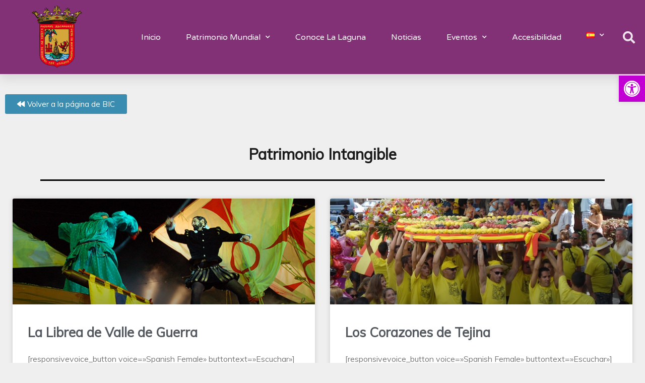

--- FILE ---
content_type: text/html; charset=UTF-8
request_url: https://patrimoniomundial.aytolalaguna.es/?page_id=1198?page_id=1198
body_size: 96687
content:
<!DOCTYPE html>
<html lang="es-ES">
<head>
	<meta charset="UTF-8">
	<title>Patrimonio Intangible &#8211; Patrimonio La Laguna</title>
<meta name='robots' content='max-image-preview:large' />
<link rel="alternate" href="https://patrimoniomundial.aytolalaguna.es/?page_id=1198" hreflang="es" />
<link rel="alternate" href="https://patrimoniomundial.aytolalaguna.es/?page_id=1697&#038;lang=en" hreflang="en" />
<meta name="viewport" content="width=device-width, initial-scale=1"><link rel='dns-prefetch' href='//patrimoniomundial.aytolalaguna.es' />
<link rel='dns-prefetch' href='//stats.wp.com' />
<link rel='dns-prefetch' href='//fonts.googleapis.com' />
<link rel="alternate" type="application/rss+xml" title="Patrimonio La Laguna &raquo; Feed" href="https://patrimoniomundial.aytolalaguna.es/?feed=rss2" />
<link rel="alternate" type="application/rss+xml" title="Patrimonio La Laguna &raquo; Feed de los comentarios" href="https://patrimoniomundial.aytolalaguna.es/?feed=comments-rss2" />
<link rel="alternate" title="oEmbed (JSON)" type="application/json+oembed" href="https://patrimoniomundial.aytolalaguna.es/index.php?rest_route=%2Foembed%2F1.0%2Fembed&#038;url=https%3A%2F%2Fpatrimoniomundial.aytolalaguna.es%2F%3Fpage_id%3D1198&#038;lang=es" />
<link rel="alternate" title="oEmbed (XML)" type="text/xml+oembed" href="https://patrimoniomundial.aytolalaguna.es/index.php?rest_route=%2Foembed%2F1.0%2Fembed&#038;url=https%3A%2F%2Fpatrimoniomundial.aytolalaguna.es%2F%3Fpage_id%3D1198&#038;format=xml&#038;lang=es" />
<style id='wp-img-auto-sizes-contain-inline-css'>
img:is([sizes=auto i],[sizes^="auto," i]){contain-intrinsic-size:3000px 1500px}
/*# sourceURL=wp-img-auto-sizes-contain-inline-css */
</style>
<link rel='stylesheet' id='mec-select2-style-css' href='https://patrimoniomundial.aytolalaguna.es/wp-content/plugins/modern-events-calendar-lite/assets/packages/select2/select2.min.css?ver=5.18.5' media='all' />
<link rel='stylesheet' id='mec-font-icons-css' href='https://patrimoniomundial.aytolalaguna.es/wp-content/plugins/modern-events-calendar-lite/assets/css/iconfonts.css?ver=6.9' media='all' />
<link rel='stylesheet' id='mec-frontend-style-css' href='https://patrimoniomundial.aytolalaguna.es/wp-content/plugins/modern-events-calendar-lite/assets/css/frontend.min.css?ver=5.18.5' media='all' />
<link rel='stylesheet' id='mec-tooltip-style-css' href='https://patrimoniomundial.aytolalaguna.es/wp-content/plugins/modern-events-calendar-lite/assets/packages/tooltip/tooltip.css?ver=6.9' media='all' />
<link rel='stylesheet' id='mec-tooltip-shadow-style-css' href='https://patrimoniomundial.aytolalaguna.es/wp-content/plugins/modern-events-calendar-lite/assets/packages/tooltip/tooltipster-sideTip-shadow.min.css?ver=6.9' media='all' />
<link rel='stylesheet' id='mec-featherlight-style-css' href='https://patrimoniomundial.aytolalaguna.es/wp-content/plugins/modern-events-calendar-lite/assets/packages/featherlight/featherlight.css?ver=6.9' media='all' />
<link rel='stylesheet' id='mec-google-fonts-css' href='//fonts.googleapis.com/css?family=Montserrat%3A400%2C700%7CRoboto%3A100%2C300%2C400%2C700&#038;ver=6.9' media='all' />
<link rel='stylesheet' id='mec-custom-google-font-css' href='https://fonts.googleapis.com/css?family=Muli%3A300%2C+300italic%2C+regular%2C+italic%2C+%7CMuli%3Aitalic%2C+italic%2C+italic%2C+italic%2C+&#038;subset=latin%2Clatin-ext' media='all' />
<link rel='stylesheet' id='mec-lity-style-css' href='https://patrimoniomundial.aytolalaguna.es/wp-content/plugins/modern-events-calendar-lite/assets/packages/lity/lity.min.css?ver=6.9' media='all' />
<style id='wp-emoji-styles-inline-css'>

	img.wp-smiley, img.emoji {
		display: inline !important;
		border: none !important;
		box-shadow: none !important;
		height: 1em !important;
		width: 1em !important;
		margin: 0 0.07em !important;
		vertical-align: -0.1em !important;
		background: none !important;
		padding: 0 !important;
	}
/*# sourceURL=wp-emoji-styles-inline-css */
</style>
<style id='classic-theme-styles-inline-css'>
/*! This file is auto-generated */
.wp-block-button__link{color:#fff;background-color:#32373c;border-radius:9999px;box-shadow:none;text-decoration:none;padding:calc(.667em + 2px) calc(1.333em + 2px);font-size:1.125em}.wp-block-file__button{background:#32373c;color:#fff;text-decoration:none}
/*# sourceURL=/wp-includes/css/classic-themes.min.css */
</style>
<link rel='stylesheet' id='pojo-a11y-css' href='https://patrimoniomundial.aytolalaguna.es/wp-content/plugins/pojo-accessibility/modules/legacy/assets/css/style.min.css?ver=1.0.0' media='all' />
<link rel='stylesheet' id='generate-style-css' href='https://patrimoniomundial.aytolalaguna.es/wp-content/themes/generatepress/assets/css/all.min.css?ver=3.3.1' media='all' />
<style id='generate-style-inline-css'>
body{background-color:#efefef;color:#3a3a3a;}a{color:#1e73be;}a:hover, a:focus, a:active{color:#000000;}body .grid-container{max-width:1100px;}.wp-block-group__inner-container{max-width:1100px;margin-left:auto;margin-right:auto;}.site-header .header-image{width:320px;}:root{--contrast:#222222;--contrast-2:#575760;--contrast-3:#b2b2be;--base:#f0f0f0;--base-2:#f7f8f9;--base-3:#ffffff;--accent:#1e73be;}:root .has-contrast-color{color:var(--contrast);}:root .has-contrast-background-color{background-color:var(--contrast);}:root .has-contrast-2-color{color:var(--contrast-2);}:root .has-contrast-2-background-color{background-color:var(--contrast-2);}:root .has-contrast-3-color{color:var(--contrast-3);}:root .has-contrast-3-background-color{background-color:var(--contrast-3);}:root .has-base-color{color:var(--base);}:root .has-base-background-color{background-color:var(--base);}:root .has-base-2-color{color:var(--base-2);}:root .has-base-2-background-color{background-color:var(--base-2);}:root .has-base-3-color{color:var(--base-3);}:root .has-base-3-background-color{background-color:var(--base-3);}:root .has-accent-color{color:var(--accent);}:root .has-accent-background-color{background-color:var(--accent);}body, button, input, select, textarea{font-family:-apple-system, system-ui, BlinkMacSystemFont, "Segoe UI", Helvetica, Arial, sans-serif, "Apple Color Emoji", "Segoe UI Emoji", "Segoe UI Symbol";}body{line-height:1.5;}.entry-content > [class*="wp-block-"]:not(:last-child):not(.wp-block-heading){margin-bottom:1.5em;}.main-title{font-size:45px;}.main-navigation .main-nav ul ul li a{font-size:14px;}.sidebar .widget, .footer-widgets .widget{font-size:17px;}h1{font-weight:300;font-size:40px;}h2{font-weight:300;font-size:30px;}h3{font-size:20px;}h4{font-size:inherit;}h5{font-size:inherit;}@media (max-width:768px){.main-title{font-size:30px;}h1{font-size:30px;}h2{font-size:25px;}}.top-bar{background-color:#636363;color:#ffffff;}.top-bar a{color:#ffffff;}.top-bar a:hover{color:#303030;}.site-header{background-color:#ffffff;color:#3a3a3a;}.site-header a{color:#3a3a3a;}.main-title a,.main-title a:hover{color:#222222;}.site-description{color:#757575;}.main-navigation,.main-navigation ul ul{background-color:#222222;}.main-navigation .main-nav ul li a, .main-navigation .menu-toggle, .main-navigation .menu-bar-items{color:#ffffff;}.main-navigation .main-nav ul li:not([class*="current-menu-"]):hover > a, .main-navigation .main-nav ul li:not([class*="current-menu-"]):focus > a, .main-navigation .main-nav ul li.sfHover:not([class*="current-menu-"]) > a, .main-navigation .menu-bar-item:hover > a, .main-navigation .menu-bar-item.sfHover > a{color:#ffffff;background-color:#3f3f3f;}button.menu-toggle:hover,button.menu-toggle:focus,.main-navigation .mobile-bar-items a,.main-navigation .mobile-bar-items a:hover,.main-navigation .mobile-bar-items a:focus{color:#ffffff;}.main-navigation .main-nav ul li[class*="current-menu-"] > a{color:#ffffff;background-color:#3f3f3f;}.navigation-search input[type="search"],.navigation-search input[type="search"]:active, .navigation-search input[type="search"]:focus, .main-navigation .main-nav ul li.search-item.active > a, .main-navigation .menu-bar-items .search-item.active > a{color:#ffffff;background-color:#3f3f3f;}.main-navigation ul ul{background-color:#3f3f3f;}.main-navigation .main-nav ul ul li a{color:#ffffff;}.main-navigation .main-nav ul ul li:not([class*="current-menu-"]):hover > a,.main-navigation .main-nav ul ul li:not([class*="current-menu-"]):focus > a, .main-navigation .main-nav ul ul li.sfHover:not([class*="current-menu-"]) > a{color:#ffffff;background-color:#4f4f4f;}.main-navigation .main-nav ul ul li[class*="current-menu-"] > a{color:#ffffff;background-color:#4f4f4f;}.separate-containers .inside-article, .separate-containers .comments-area, .separate-containers .page-header, .one-container .container, .separate-containers .paging-navigation, .inside-page-header{background-color:#ffffff;}.entry-meta{color:#595959;}.entry-meta a{color:#595959;}.entry-meta a:hover{color:#1e73be;}.sidebar .widget{background-color:#ffffff;}.sidebar .widget .widget-title{color:#000000;}.footer-widgets{background-color:#ffffff;}.footer-widgets .widget-title{color:#000000;}.site-info{color:#ffffff;background-color:#222222;}.site-info a{color:#ffffff;}.site-info a:hover{color:#606060;}.footer-bar .widget_nav_menu .current-menu-item a{color:#606060;}input[type="text"],input[type="email"],input[type="url"],input[type="password"],input[type="search"],input[type="tel"],input[type="number"],textarea,select{color:#666666;background-color:#fafafa;border-color:#cccccc;}input[type="text"]:focus,input[type="email"]:focus,input[type="url"]:focus,input[type="password"]:focus,input[type="search"]:focus,input[type="tel"]:focus,input[type="number"]:focus,textarea:focus,select:focus{color:#666666;background-color:#ffffff;border-color:#bfbfbf;}button,html input[type="button"],input[type="reset"],input[type="submit"],a.button,a.wp-block-button__link:not(.has-background){color:#ffffff;background-color:#666666;}button:hover,html input[type="button"]:hover,input[type="reset"]:hover,input[type="submit"]:hover,a.button:hover,button:focus,html input[type="button"]:focus,input[type="reset"]:focus,input[type="submit"]:focus,a.button:focus,a.wp-block-button__link:not(.has-background):active,a.wp-block-button__link:not(.has-background):focus,a.wp-block-button__link:not(.has-background):hover{color:#ffffff;background-color:#3f3f3f;}a.generate-back-to-top{background-color:rgba( 0,0,0,0.4 );color:#ffffff;}a.generate-back-to-top:hover,a.generate-back-to-top:focus{background-color:rgba( 0,0,0,0.6 );color:#ffffff;}:root{--gp-search-modal-bg-color:var(--base-3);--gp-search-modal-text-color:var(--contrast);--gp-search-modal-overlay-bg-color:rgba(0,0,0,0.2);}@media (max-width:768px){.main-navigation .menu-bar-item:hover > a, .main-navigation .menu-bar-item.sfHover > a{background:none;color:#ffffff;}}.inside-top-bar{padding:10px;}.inside-header{padding:40px;}.site-main .wp-block-group__inner-container{padding:40px;}.entry-content .alignwide, body:not(.no-sidebar) .entry-content .alignfull{margin-left:-40px;width:calc(100% + 80px);max-width:calc(100% + 80px);}.rtl .menu-item-has-children .dropdown-menu-toggle{padding-left:20px;}.rtl .main-navigation .main-nav ul li.menu-item-has-children > a{padding-right:20px;}.site-info{padding:20px;}@media (max-width:768px){.separate-containers .inside-article, .separate-containers .comments-area, .separate-containers .page-header, .separate-containers .paging-navigation, .one-container .site-content, .inside-page-header{padding:30px;}.site-main .wp-block-group__inner-container{padding:30px;}.site-info{padding-right:10px;padding-left:10px;}.entry-content .alignwide, body:not(.no-sidebar) .entry-content .alignfull{margin-left:-30px;width:calc(100% + 60px);max-width:calc(100% + 60px);}}.one-container .sidebar .widget{padding:0px;}/* End cached CSS */@media (max-width:768px){.main-navigation .menu-toggle,.main-navigation .mobile-bar-items,.sidebar-nav-mobile:not(#sticky-placeholder){display:block;}.main-navigation ul,.gen-sidebar-nav{display:none;}[class*="nav-float-"] .site-header .inside-header > *{float:none;clear:both;}}
/*# sourceURL=generate-style-inline-css */
</style>
<link rel='stylesheet' id='generate-font-icons-css' href='https://patrimoniomundial.aytolalaguna.es/wp-content/themes/generatepress/assets/css/components/font-icons.min.css?ver=3.3.1' media='all' />
<link rel='stylesheet' id='elementor-icons-css' href='https://patrimoniomundial.aytolalaguna.es/wp-content/plugins/elementor/assets/lib/eicons/css/elementor-icons.min.css?ver=5.25.0' media='all' />
<link rel='stylesheet' id='elementor-frontend-css' href='https://patrimoniomundial.aytolalaguna.es/wp-content/plugins/elementor/assets/css/frontend.min.css?ver=3.18.3' media='all' />
<link rel='stylesheet' id='swiper-css' href='https://patrimoniomundial.aytolalaguna.es/wp-content/plugins/elementor/assets/lib/swiper/css/swiper.min.css?ver=5.3.6' media='all' />
<link rel='stylesheet' id='elementor-post-7-css' href='https://patrimoniomundial.aytolalaguna.es/wp-content/uploads/elementor/css/post-7.css?ver=1703693658' media='all' />
<link rel='stylesheet' id='elementor-pro-css' href='https://patrimoniomundial.aytolalaguna.es/wp-content/plugins/elementor-pro/assets/css/frontend.min.css?ver=3.0.5' media='all' />
<link rel='stylesheet' id='font-awesome-5-all-css' href='https://patrimoniomundial.aytolalaguna.es/wp-content/plugins/elementor/assets/lib/font-awesome/css/all.min.css?ver=3.18.3' media='all' />
<link rel='stylesheet' id='font-awesome-4-shim-css' href='https://patrimoniomundial.aytolalaguna.es/wp-content/plugins/elementor/assets/lib/font-awesome/css/v4-shims.min.css?ver=3.18.3' media='all' />
<link rel='stylesheet' id='elementor-global-css' href='https://patrimoniomundial.aytolalaguna.es/wp-content/uploads/elementor/css/global.css?ver=1703693658' media='all' />
<link rel='stylesheet' id='elementor-post-1198-css' href='https://patrimoniomundial.aytolalaguna.es/wp-content/uploads/elementor/css/post-1198.css?ver=1703709140' media='all' />
<link rel='stylesheet' id='elementor-post-88-css' href='https://patrimoniomundial.aytolalaguna.es/wp-content/uploads/elementor/css/post-88.css?ver=1703693658' media='all' />
<link rel='stylesheet' id='elementor-post-100-css' href='https://patrimoniomundial.aytolalaguna.es/wp-content/uploads/elementor/css/post-100.css?ver=1703693658' media='all' />
<link rel='stylesheet' id='google-fonts-1-css' href='https://fonts.googleapis.com/css?family=Varela+Round%3A100%2C100italic%2C200%2C200italic%2C300%2C300italic%2C400%2C400italic%2C500%2C500italic%2C600%2C600italic%2C700%2C700italic%2C800%2C800italic%2C900%2C900italic%7CMontserrat%3A100%2C100italic%2C200%2C200italic%2C300%2C300italic%2C400%2C400italic%2C500%2C500italic%2C600%2C600italic%2C700%2C700italic%2C800%2C800italic%2C900%2C900italic&#038;display=auto&#038;ver=6.9' media='all' />
<link rel='stylesheet' id='elementor-icons-shared-0-css' href='https://patrimoniomundial.aytolalaguna.es/wp-content/plugins/elementor/assets/lib/font-awesome/css/fontawesome.min.css?ver=5.15.3' media='all' />
<link rel='stylesheet' id='elementor-icons-fa-solid-css' href='https://patrimoniomundial.aytolalaguna.es/wp-content/plugins/elementor/assets/lib/font-awesome/css/solid.min.css?ver=5.15.3' media='all' />
<link rel='stylesheet' id='elementor-icons-fa-regular-css' href='https://patrimoniomundial.aytolalaguna.es/wp-content/plugins/elementor/assets/lib/font-awesome/css/regular.min.css?ver=5.15.3' media='all' />
<link rel='stylesheet' id='elementor-icons-fa-brands-css' href='https://patrimoniomundial.aytolalaguna.es/wp-content/plugins/elementor/assets/lib/font-awesome/css/brands.min.css?ver=5.15.3' media='all' />
<link rel="preconnect" href="https://fonts.gstatic.com/" crossorigin><script src="https://patrimoniomundial.aytolalaguna.es/wp-includes/js/jquery/jquery.min.js?ver=3.7.1" id="jquery-core-js"></script>
<script src="https://patrimoniomundial.aytolalaguna.es/wp-includes/js/jquery/jquery-migrate.min.js?ver=3.4.1" id="jquery-migrate-js"></script>
<script id="mec-frontend-script-js-extra">
var mecdata = {"day":"d\u00eda","days":"d\u00edas","hour":"hora","hours":"horas","minute":"minuto","minutes":"minutos","second":"segundo","seconds":"segundos","elementor_edit_mode":"no","recapcha_key":"","ajax_url":"https://patrimoniomundial.aytolalaguna.es/wp-admin/admin-ajax.php","fes_nonce":"c901ab868c","current_year":"2026","current_month":"01","datepicker_format":"yy-mm-dd&Y-m-d"};
//# sourceURL=mec-frontend-script-js-extra
</script>
<script src="https://patrimoniomundial.aytolalaguna.es/wp-content/plugins/modern-events-calendar-lite/assets/js/frontend.js?ver=5.18.5" id="mec-frontend-script-js"></script>
<script src="https://patrimoniomundial.aytolalaguna.es/wp-content/plugins/modern-events-calendar-lite/assets/js/events.js?ver=5.18.5" id="mec-events-script-js"></script>
<script src="https://patrimoniomundial.aytolalaguna.es/wp-content/plugins/elementor/assets/lib/font-awesome/js/v4-shims.min.js?ver=3.18.3" id="font-awesome-4-shim-js"></script>
<link rel="https://api.w.org/" href="https://patrimoniomundial.aytolalaguna.es/index.php?rest_route=/" /><link rel="alternate" title="JSON" type="application/json" href="https://patrimoniomundial.aytolalaguna.es/index.php?rest_route=/wp/v2/pages/1198" /><link rel="EditURI" type="application/rsd+xml" title="RSD" href="https://patrimoniomundial.aytolalaguna.es/xmlrpc.php?rsd" />
<meta name="generator" content="WordPress 6.9" />
<link rel="canonical" href="https://patrimoniomundial.aytolalaguna.es/?page_id=1198" />
<link rel='shortlink' href='https://patrimoniomundial.aytolalaguna.es/?p=1198' />
	<style>img#wpstats{display:none}</style>
		<style type="text/css">
#pojo-a11y-toolbar .pojo-a11y-toolbar-toggle a{ background-color: #c200d3;	color: #ffffff;}
#pojo-a11y-toolbar .pojo-a11y-toolbar-overlay, #pojo-a11y-toolbar .pojo-a11y-toolbar-overlay ul.pojo-a11y-toolbar-items.pojo-a11y-links{ border-color: #c200d3;}
body.pojo-a11y-focusable a:focus{ outline-style: solid !important;	outline-width: 1px !important;	outline-color: #FF0000 !important;}
#pojo-a11y-toolbar{ top: 150px !important;}
#pojo-a11y-toolbar .pojo-a11y-toolbar-overlay{ background-color: #ffffff;}
#pojo-a11y-toolbar .pojo-a11y-toolbar-overlay ul.pojo-a11y-toolbar-items li.pojo-a11y-toolbar-item a, #pojo-a11y-toolbar .pojo-a11y-toolbar-overlay p.pojo-a11y-toolbar-title{ color: #333333;}
#pojo-a11y-toolbar .pojo-a11y-toolbar-overlay ul.pojo-a11y-toolbar-items li.pojo-a11y-toolbar-item a.active{ background-color: #c200d3;	color: #ffffff;}
@media (max-width: 767px) { #pojo-a11y-toolbar { top: 100px !important; } }</style><meta name="generator" content="Elementor 3.18.3; features: e_dom_optimization, e_optimized_assets_loading, additional_custom_breakpoints, block_editor_assets_optimize, e_image_loading_optimization; settings: css_print_method-external, google_font-enabled, font_display-auto">
<style type="text/css">.mec-hourly-schedule-speaker-name, .mec-events-meta-group-countdown .countdown-w span, .mec-single-event .mec-event-meta dt, .mec-hourly-schedule-speaker-job-title, .post-type-archive-mec-events h1, .mec-ticket-available-spots .mec-event-ticket-name, .tax-mec_category h1, .mec-wrap h1, .mec-wrap h2, .mec-wrap h3, .mec-wrap h4, .mec-wrap h5, .mec-wrap h6,.entry-content .mec-wrap h1, .entry-content .mec-wrap h2, .entry-content .mec-wrap h3,.entry-content  .mec-wrap h4, .entry-content .mec-wrap h5, .entry-content .mec-wrap h6{ font-family: 'Muli', Helvetica, Arial, sans-serif !important;}.mec-single-event .mec-event-meta .mec-events-event-cost, .mec-event-data-fields .mec-event-data-field-item .mec-event-data-field-value, .mec-event-data-fields .mec-event-data-field-item .mec-event-data-field-name, .mec-wrap .info-msg div, .mec-wrap .mec-error div, .mec-wrap .mec-success div, .mec-wrap .warning-msg div, .mec-breadcrumbs .mec-current, .mec-events-meta-group-tags, .mec-single-event .mec-events-meta-group-booking .mec-event-ticket-available, .mec-single-modern .mec-single-event-bar>div dd, .mec-single-event .mec-event-meta dd, .mec-single-event .mec-event-meta dd a, .mec-next-occ-booking span, .mec-hourly-schedule-speaker-description, .mec-single-event .mec-speakers-details ul li .mec-speaker-job-title, .mec-single-event .mec-speakers-details ul li .mec-speaker-name, .mec-event-data-field-items, .mec-load-more-button, .mec-events-meta-group-tags a, .mec-events-button, .mec-wrap abbr, .mec-event-schedule-content dl dt, .mec-breadcrumbs a, .mec-breadcrumbs span .mec-event-content p, .mec-wrap p { font-family: 'Muli',sans-serif; font-weight:300 !important;}.mec-event-grid-minimal .mec-modal-booking-button:hover, .mec-events-timeline-wrap .mec-organizer-item a, .mec-events-timeline-wrap .mec-organizer-item:after, .mec-events-timeline-wrap .mec-shortcode-organizers i, .mec-timeline-event .mec-modal-booking-button, .mec-wrap .mec-map-lightbox-wp.mec-event-list-classic .mec-event-date, .mec-timetable-t2-col .mec-modal-booking-button:hover, .mec-event-container-classic .mec-modal-booking-button:hover, .mec-calendar-events-side .mec-modal-booking-button:hover, .mec-event-grid-yearly  .mec-modal-booking-button, .mec-events-agenda .mec-modal-booking-button, .mec-event-grid-simple .mec-modal-booking-button, .mec-event-list-minimal  .mec-modal-booking-button:hover, .mec-timeline-month-divider,  .mec-wrap.colorskin-custom .mec-totalcal-box .mec-totalcal-view span:hover,.mec-wrap.colorskin-custom .mec-calendar.mec-event-calendar-classic .mec-selected-day,.mec-wrap.colorskin-custom .mec-color, .mec-wrap.colorskin-custom .mec-event-sharing-wrap .mec-event-sharing > li:hover a, .mec-wrap.colorskin-custom .mec-color-hover:hover, .mec-wrap.colorskin-custom .mec-color-before *:before ,.mec-wrap.colorskin-custom .mec-widget .mec-event-grid-classic.owl-carousel .owl-nav i,.mec-wrap.colorskin-custom .mec-event-list-classic a.magicmore:hover,.mec-wrap.colorskin-custom .mec-event-grid-simple:hover .mec-event-title,.mec-wrap.colorskin-custom .mec-single-event .mec-event-meta dd.mec-events-event-categories:before,.mec-wrap.colorskin-custom .mec-single-event-date:before,.mec-wrap.colorskin-custom .mec-single-event-time:before,.mec-wrap.colorskin-custom .mec-events-meta-group.mec-events-meta-group-venue:before,.mec-wrap.colorskin-custom .mec-calendar .mec-calendar-side .mec-previous-month i,.mec-wrap.colorskin-custom .mec-calendar .mec-calendar-side .mec-next-month:hover,.mec-wrap.colorskin-custom .mec-calendar .mec-calendar-side .mec-previous-month:hover,.mec-wrap.colorskin-custom .mec-calendar .mec-calendar-side .mec-next-month:hover,.mec-wrap.colorskin-custom .mec-calendar.mec-event-calendar-classic dt.mec-selected-day:hover,.mec-wrap.colorskin-custom .mec-infowindow-wp h5 a:hover, .colorskin-custom .mec-events-meta-group-countdown .mec-end-counts h3,.mec-calendar .mec-calendar-side .mec-next-month i,.mec-wrap .mec-totalcal-box i,.mec-calendar .mec-event-article .mec-event-title a:hover,.mec-attendees-list-details .mec-attendee-profile-link a:hover,.mec-wrap.colorskin-custom .mec-next-event-details li i, .mec-next-event-details i:before, .mec-marker-infowindow-wp .mec-marker-infowindow-count, .mec-next-event-details a,.mec-wrap.colorskin-custom .mec-events-masonry-cats a.mec-masonry-cat-selected,.lity .mec-color,.lity .mec-color-before :before,.lity .mec-color-hover:hover,.lity .mec-wrap .mec-color,.lity .mec-wrap .mec-color-before :before,.lity .mec-wrap .mec-color-hover:hover,.leaflet-popup-content .mec-color,.leaflet-popup-content .mec-color-before :before,.leaflet-popup-content .mec-color-hover:hover,.leaflet-popup-content .mec-wrap .mec-color,.leaflet-popup-content .mec-wrap .mec-color-before :before,.leaflet-popup-content .mec-wrap .mec-color-hover:hover, .mec-calendar.mec-calendar-daily .mec-calendar-d-table .mec-daily-view-day.mec-daily-view-day-active.mec-color, .mec-map-boxshow div .mec-map-view-event-detail.mec-event-detail i,.mec-map-boxshow div .mec-map-view-event-detail.mec-event-detail:hover,.mec-map-boxshow .mec-color,.mec-map-boxshow .mec-color-before :before,.mec-map-boxshow .mec-color-hover:hover,.mec-map-boxshow .mec-wrap .mec-color,.mec-map-boxshow .mec-wrap .mec-color-before :before,.mec-map-boxshow .mec-wrap .mec-color-hover:hover, .mec-choosen-time-message, .mec-booking-calendar-month-navigation .mec-next-month:hover, .mec-booking-calendar-month-navigation .mec-previous-month:hover, .mec-yearly-view-wrap .mec-agenda-event-title a:hover, .mec-yearly-view-wrap .mec-yearly-title-sec .mec-next-year i, .mec-yearly-view-wrap .mec-yearly-title-sec .mec-previous-year i, .mec-yearly-view-wrap .mec-yearly-title-sec .mec-next-year:hover, .mec-yearly-view-wrap .mec-yearly-title-sec .mec-previous-year:hover, .mec-av-spot .mec-av-spot-head .mec-av-spot-box span, .mec-wrap.colorskin-custom .mec-calendar .mec-calendar-side .mec-previous-month:hover .mec-load-month-link, .mec-wrap.colorskin-custom .mec-calendar .mec-calendar-side .mec-next-month:hover .mec-load-month-link, .mec-yearly-view-wrap .mec-yearly-title-sec .mec-previous-year:hover .mec-load-month-link, .mec-yearly-view-wrap .mec-yearly-title-sec .mec-next-year:hover .mec-load-month-link{color: #9661ab}.mec-skin-carousel-container .mec-event-footer-carousel-type3 .mec-modal-booking-button:hover, .mec-wrap.colorskin-custom .mec-event-sharing .mec-event-share:hover .event-sharing-icon,.mec-wrap.colorskin-custom .mec-event-grid-clean .mec-event-date,.mec-wrap.colorskin-custom .mec-event-list-modern .mec-event-sharing > li:hover a i,.mec-wrap.colorskin-custom .mec-event-list-modern .mec-event-sharing .mec-event-share:hover .mec-event-sharing-icon,.mec-wrap.colorskin-custom .mec-event-list-modern .mec-event-sharing li:hover a i,.mec-wrap.colorskin-custom .mec-calendar:not(.mec-event-calendar-classic) .mec-selected-day,.mec-wrap.colorskin-custom .mec-calendar .mec-selected-day:hover,.mec-wrap.colorskin-custom .mec-calendar .mec-calendar-row  dt.mec-has-event:hover,.mec-wrap.colorskin-custom .mec-calendar .mec-has-event:after, .mec-wrap.colorskin-custom .mec-bg-color, .mec-wrap.colorskin-custom .mec-bg-color-hover:hover, .colorskin-custom .mec-event-sharing-wrap:hover > li, .mec-wrap.colorskin-custom .mec-totalcal-box .mec-totalcal-view span.mec-totalcalview-selected,.mec-wrap .flip-clock-wrapper ul li a div div.inn,.mec-wrap .mec-totalcal-box .mec-totalcal-view span.mec-totalcalview-selected,.event-carousel-type1-head .mec-event-date-carousel,.mec-event-countdown-style3 .mec-event-date,#wrap .mec-wrap article.mec-event-countdown-style1,.mec-event-countdown-style1 .mec-event-countdown-part3 a.mec-event-button,.mec-wrap .mec-event-countdown-style2,.mec-map-get-direction-btn-cnt input[type="submit"],.mec-booking button,span.mec-marker-wrap,.mec-wrap.colorskin-custom .mec-timeline-events-container .mec-timeline-event-date:before, .mec-has-event-for-booking.mec-active .mec-calendar-novel-selected-day, .mec-booking-tooltip.multiple-time .mec-booking-calendar-date.mec-active, .mec-booking-tooltip.multiple-time .mec-booking-calendar-date:hover, .mec-ongoing-normal-label, .mec-calendar .mec-has-event:after{background-color: #9661ab;}.mec-booking-tooltip.multiple-time .mec-booking-calendar-date:hover, .mec-calendar-day.mec-active .mec-booking-tooltip.multiple-time .mec-booking-calendar-date.mec-active{ background-color: #9661ab;}.mec-skin-carousel-container .mec-event-footer-carousel-type3 .mec-modal-booking-button:hover, .mec-timeline-month-divider, .mec-wrap.colorskin-custom .mec-single-event .mec-speakers-details ul li .mec-speaker-avatar a:hover img,.mec-wrap.colorskin-custom .mec-event-list-modern .mec-event-sharing > li:hover a i,.mec-wrap.colorskin-custom .mec-event-list-modern .mec-event-sharing .mec-event-share:hover .mec-event-sharing-icon,.mec-wrap.colorskin-custom .mec-event-list-standard .mec-month-divider span:before,.mec-wrap.colorskin-custom .mec-single-event .mec-social-single:before,.mec-wrap.colorskin-custom .mec-single-event .mec-frontbox-title:before,.mec-wrap.colorskin-custom .mec-calendar .mec-calendar-events-side .mec-table-side-day, .mec-wrap.colorskin-custom .mec-border-color, .mec-wrap.colorskin-custom .mec-border-color-hover:hover, .colorskin-custom .mec-single-event .mec-frontbox-title:before, .colorskin-custom .mec-single-event .mec-events-meta-group-booking form > h4:before, .mec-wrap.colorskin-custom .mec-totalcal-box .mec-totalcal-view span.mec-totalcalview-selected,.mec-wrap .mec-totalcal-box .mec-totalcal-view span.mec-totalcalview-selected,.event-carousel-type1-head .mec-event-date-carousel:after,.mec-wrap.colorskin-custom .mec-events-masonry-cats a.mec-masonry-cat-selected, .mec-marker-infowindow-wp .mec-marker-infowindow-count, .mec-wrap.colorskin-custom .mec-events-masonry-cats a:hover, .mec-has-event-for-booking .mec-calendar-novel-selected-day, .mec-booking-tooltip.multiple-time .mec-booking-calendar-date.mec-active, .mec-booking-tooltip.multiple-time .mec-booking-calendar-date:hover, .mec-virtual-event-history h3:before, .mec-booking-tooltip.multiple-time .mec-booking-calendar-date:hover, .mec-calendar-day.mec-active .mec-booking-tooltip.multiple-time .mec-booking-calendar-date.mec-active{border-color: #9661ab;}.mec-wrap.colorskin-custom .mec-event-countdown-style3 .mec-event-date:after,.mec-wrap.colorskin-custom .mec-month-divider span:before, .mec-calendar.mec-event-container-simple dl dt.mec-selected-day, .mec-calendar.mec-event-container-simple dl dt.mec-selected-day:hover{border-bottom-color:#9661ab;}.mec-wrap.colorskin-custom  article.mec-event-countdown-style1 .mec-event-countdown-part2:after{border-color: transparent transparent transparent #9661ab;}.mec-wrap.colorskin-custom .mec-box-shadow-color { box-shadow: 0 4px 22px -7px #9661ab;}.mec-events-timeline-wrap .mec-shortcode-organizers, .mec-timeline-event .mec-modal-booking-button, .mec-events-timeline-wrap:before, .mec-wrap.colorskin-custom .mec-timeline-event-local-time, .mec-wrap.colorskin-custom .mec-timeline-event-time ,.mec-wrap.colorskin-custom .mec-timeline-event-location,.mec-choosen-time-message { background: rgba(150,97,171,.11);}.mec-wrap.colorskin-custom .mec-timeline-events-container .mec-timeline-event-date:after { background: rgba(150,97,171,.3);}</style><style id='global-styles-inline-css'>
:root{--wp--preset--aspect-ratio--square: 1;--wp--preset--aspect-ratio--4-3: 4/3;--wp--preset--aspect-ratio--3-4: 3/4;--wp--preset--aspect-ratio--3-2: 3/2;--wp--preset--aspect-ratio--2-3: 2/3;--wp--preset--aspect-ratio--16-9: 16/9;--wp--preset--aspect-ratio--9-16: 9/16;--wp--preset--color--black: #000000;--wp--preset--color--cyan-bluish-gray: #abb8c3;--wp--preset--color--white: #ffffff;--wp--preset--color--pale-pink: #f78da7;--wp--preset--color--vivid-red: #cf2e2e;--wp--preset--color--luminous-vivid-orange: #ff6900;--wp--preset--color--luminous-vivid-amber: #fcb900;--wp--preset--color--light-green-cyan: #7bdcb5;--wp--preset--color--vivid-green-cyan: #00d084;--wp--preset--color--pale-cyan-blue: #8ed1fc;--wp--preset--color--vivid-cyan-blue: #0693e3;--wp--preset--color--vivid-purple: #9b51e0;--wp--preset--color--contrast: var(--contrast);--wp--preset--color--contrast-2: var(--contrast-2);--wp--preset--color--contrast-3: var(--contrast-3);--wp--preset--color--base: var(--base);--wp--preset--color--base-2: var(--base-2);--wp--preset--color--base-3: var(--base-3);--wp--preset--color--accent: var(--accent);--wp--preset--gradient--vivid-cyan-blue-to-vivid-purple: linear-gradient(135deg,rgb(6,147,227) 0%,rgb(155,81,224) 100%);--wp--preset--gradient--light-green-cyan-to-vivid-green-cyan: linear-gradient(135deg,rgb(122,220,180) 0%,rgb(0,208,130) 100%);--wp--preset--gradient--luminous-vivid-amber-to-luminous-vivid-orange: linear-gradient(135deg,rgb(252,185,0) 0%,rgb(255,105,0) 100%);--wp--preset--gradient--luminous-vivid-orange-to-vivid-red: linear-gradient(135deg,rgb(255,105,0) 0%,rgb(207,46,46) 100%);--wp--preset--gradient--very-light-gray-to-cyan-bluish-gray: linear-gradient(135deg,rgb(238,238,238) 0%,rgb(169,184,195) 100%);--wp--preset--gradient--cool-to-warm-spectrum: linear-gradient(135deg,rgb(74,234,220) 0%,rgb(151,120,209) 20%,rgb(207,42,186) 40%,rgb(238,44,130) 60%,rgb(251,105,98) 80%,rgb(254,248,76) 100%);--wp--preset--gradient--blush-light-purple: linear-gradient(135deg,rgb(255,206,236) 0%,rgb(152,150,240) 100%);--wp--preset--gradient--blush-bordeaux: linear-gradient(135deg,rgb(254,205,165) 0%,rgb(254,45,45) 50%,rgb(107,0,62) 100%);--wp--preset--gradient--luminous-dusk: linear-gradient(135deg,rgb(255,203,112) 0%,rgb(199,81,192) 50%,rgb(65,88,208) 100%);--wp--preset--gradient--pale-ocean: linear-gradient(135deg,rgb(255,245,203) 0%,rgb(182,227,212) 50%,rgb(51,167,181) 100%);--wp--preset--gradient--electric-grass: linear-gradient(135deg,rgb(202,248,128) 0%,rgb(113,206,126) 100%);--wp--preset--gradient--midnight: linear-gradient(135deg,rgb(2,3,129) 0%,rgb(40,116,252) 100%);--wp--preset--font-size--small: 13px;--wp--preset--font-size--medium: 20px;--wp--preset--font-size--large: 36px;--wp--preset--font-size--x-large: 42px;--wp--preset--spacing--20: 0.44rem;--wp--preset--spacing--30: 0.67rem;--wp--preset--spacing--40: 1rem;--wp--preset--spacing--50: 1.5rem;--wp--preset--spacing--60: 2.25rem;--wp--preset--spacing--70: 3.38rem;--wp--preset--spacing--80: 5.06rem;--wp--preset--shadow--natural: 6px 6px 9px rgba(0, 0, 0, 0.2);--wp--preset--shadow--deep: 12px 12px 50px rgba(0, 0, 0, 0.4);--wp--preset--shadow--sharp: 6px 6px 0px rgba(0, 0, 0, 0.2);--wp--preset--shadow--outlined: 6px 6px 0px -3px rgb(255, 255, 255), 6px 6px rgb(0, 0, 0);--wp--preset--shadow--crisp: 6px 6px 0px rgb(0, 0, 0);}:where(.is-layout-flex){gap: 0.5em;}:where(.is-layout-grid){gap: 0.5em;}body .is-layout-flex{display: flex;}.is-layout-flex{flex-wrap: wrap;align-items: center;}.is-layout-flex > :is(*, div){margin: 0;}body .is-layout-grid{display: grid;}.is-layout-grid > :is(*, div){margin: 0;}:where(.wp-block-columns.is-layout-flex){gap: 2em;}:where(.wp-block-columns.is-layout-grid){gap: 2em;}:where(.wp-block-post-template.is-layout-flex){gap: 1.25em;}:where(.wp-block-post-template.is-layout-grid){gap: 1.25em;}.has-black-color{color: var(--wp--preset--color--black) !important;}.has-cyan-bluish-gray-color{color: var(--wp--preset--color--cyan-bluish-gray) !important;}.has-white-color{color: var(--wp--preset--color--white) !important;}.has-pale-pink-color{color: var(--wp--preset--color--pale-pink) !important;}.has-vivid-red-color{color: var(--wp--preset--color--vivid-red) !important;}.has-luminous-vivid-orange-color{color: var(--wp--preset--color--luminous-vivid-orange) !important;}.has-luminous-vivid-amber-color{color: var(--wp--preset--color--luminous-vivid-amber) !important;}.has-light-green-cyan-color{color: var(--wp--preset--color--light-green-cyan) !important;}.has-vivid-green-cyan-color{color: var(--wp--preset--color--vivid-green-cyan) !important;}.has-pale-cyan-blue-color{color: var(--wp--preset--color--pale-cyan-blue) !important;}.has-vivid-cyan-blue-color{color: var(--wp--preset--color--vivid-cyan-blue) !important;}.has-vivid-purple-color{color: var(--wp--preset--color--vivid-purple) !important;}.has-black-background-color{background-color: var(--wp--preset--color--black) !important;}.has-cyan-bluish-gray-background-color{background-color: var(--wp--preset--color--cyan-bluish-gray) !important;}.has-white-background-color{background-color: var(--wp--preset--color--white) !important;}.has-pale-pink-background-color{background-color: var(--wp--preset--color--pale-pink) !important;}.has-vivid-red-background-color{background-color: var(--wp--preset--color--vivid-red) !important;}.has-luminous-vivid-orange-background-color{background-color: var(--wp--preset--color--luminous-vivid-orange) !important;}.has-luminous-vivid-amber-background-color{background-color: var(--wp--preset--color--luminous-vivid-amber) !important;}.has-light-green-cyan-background-color{background-color: var(--wp--preset--color--light-green-cyan) !important;}.has-vivid-green-cyan-background-color{background-color: var(--wp--preset--color--vivid-green-cyan) !important;}.has-pale-cyan-blue-background-color{background-color: var(--wp--preset--color--pale-cyan-blue) !important;}.has-vivid-cyan-blue-background-color{background-color: var(--wp--preset--color--vivid-cyan-blue) !important;}.has-vivid-purple-background-color{background-color: var(--wp--preset--color--vivid-purple) !important;}.has-black-border-color{border-color: var(--wp--preset--color--black) !important;}.has-cyan-bluish-gray-border-color{border-color: var(--wp--preset--color--cyan-bluish-gray) !important;}.has-white-border-color{border-color: var(--wp--preset--color--white) !important;}.has-pale-pink-border-color{border-color: var(--wp--preset--color--pale-pink) !important;}.has-vivid-red-border-color{border-color: var(--wp--preset--color--vivid-red) !important;}.has-luminous-vivid-orange-border-color{border-color: var(--wp--preset--color--luminous-vivid-orange) !important;}.has-luminous-vivid-amber-border-color{border-color: var(--wp--preset--color--luminous-vivid-amber) !important;}.has-light-green-cyan-border-color{border-color: var(--wp--preset--color--light-green-cyan) !important;}.has-vivid-green-cyan-border-color{border-color: var(--wp--preset--color--vivid-green-cyan) !important;}.has-pale-cyan-blue-border-color{border-color: var(--wp--preset--color--pale-cyan-blue) !important;}.has-vivid-cyan-blue-border-color{border-color: var(--wp--preset--color--vivid-cyan-blue) !important;}.has-vivid-purple-border-color{border-color: var(--wp--preset--color--vivid-purple) !important;}.has-vivid-cyan-blue-to-vivid-purple-gradient-background{background: var(--wp--preset--gradient--vivid-cyan-blue-to-vivid-purple) !important;}.has-light-green-cyan-to-vivid-green-cyan-gradient-background{background: var(--wp--preset--gradient--light-green-cyan-to-vivid-green-cyan) !important;}.has-luminous-vivid-amber-to-luminous-vivid-orange-gradient-background{background: var(--wp--preset--gradient--luminous-vivid-amber-to-luminous-vivid-orange) !important;}.has-luminous-vivid-orange-to-vivid-red-gradient-background{background: var(--wp--preset--gradient--luminous-vivid-orange-to-vivid-red) !important;}.has-very-light-gray-to-cyan-bluish-gray-gradient-background{background: var(--wp--preset--gradient--very-light-gray-to-cyan-bluish-gray) !important;}.has-cool-to-warm-spectrum-gradient-background{background: var(--wp--preset--gradient--cool-to-warm-spectrum) !important;}.has-blush-light-purple-gradient-background{background: var(--wp--preset--gradient--blush-light-purple) !important;}.has-blush-bordeaux-gradient-background{background: var(--wp--preset--gradient--blush-bordeaux) !important;}.has-luminous-dusk-gradient-background{background: var(--wp--preset--gradient--luminous-dusk) !important;}.has-pale-ocean-gradient-background{background: var(--wp--preset--gradient--pale-ocean) !important;}.has-electric-grass-gradient-background{background: var(--wp--preset--gradient--electric-grass) !important;}.has-midnight-gradient-background{background: var(--wp--preset--gradient--midnight) !important;}.has-small-font-size{font-size: var(--wp--preset--font-size--small) !important;}.has-medium-font-size{font-size: var(--wp--preset--font-size--medium) !important;}.has-large-font-size{font-size: var(--wp--preset--font-size--large) !important;}.has-x-large-font-size{font-size: var(--wp--preset--font-size--x-large) !important;}
/*# sourceURL=global-styles-inline-css */
</style>
</head>

<body class="wp-singular page-template page-template-elementor_header_footer page page-id-1198 wp-custom-logo wp-embed-responsive wp-theme-generatepress no-sidebar nav-below-header separate-containers fluid-header active-footer-widgets-3 nav-aligned-left header-aligned-left dropdown-hover elementor-default elementor-template-full-width elementor-kit-7 elementor-page elementor-page-1198 full-width-content" itemtype="https://schema.org/WebPage" itemscope>
	<a class="screen-reader-text skip-link" href="#content" title="Saltar al contenido">Saltar al contenido</a>		<div data-elementor-type="header" data-elementor-id="88" class="elementor elementor-88 elementor-location-header">
		<div class="elementor-section-wrap">
					<section class="elementor-section elementor-top-section elementor-element elementor-element-9ef737c elementor-section-height-min-height elementor-section-boxed elementor-section-height-default elementor-section-items-middle" data-id="9ef737c" data-element_type="section" data-settings="{&quot;background_background&quot;:&quot;classic&quot;}">
						<div class="elementor-container elementor-column-gap-default">
					<div class="elementor-column elementor-col-33 elementor-top-column elementor-element elementor-element-32eae96" data-id="32eae96" data-element_type="column">
			<div class="elementor-widget-wrap elementor-element-populated">
								<div class="elementor-element elementor-element-6abe158 elementor-widget elementor-widget-image" data-id="6abe158" data-element_type="widget" data-widget_type="image.default">
				<div class="elementor-widget-container">
																<a href="https://patrimoniomundial.aytolalaguna.es">
							<img fetchpriority="high" width="408" height="499" src="https://patrimoniomundial.aytolalaguna.es/wp-content/uploads/2020/07/LA-LAGUNA-ESCUDO-COLOR.png" class="attachment-full size-full wp-image-1521" alt="Escudo del ayuntamiento de San Cristóbal de la Laguna" srcset="https://patrimoniomundial.aytolalaguna.es/wp-content/uploads/2020/07/LA-LAGUNA-ESCUDO-COLOR.png 408w, https://patrimoniomundial.aytolalaguna.es/wp-content/uploads/2020/07/LA-LAGUNA-ESCUDO-COLOR-245x300.png 245w" sizes="(max-width: 408px) 100vw, 408px" />								</a>
															</div>
				</div>
					</div>
		</div>
				<div class="elementor-column elementor-col-33 elementor-top-column elementor-element elementor-element-681d7a6" data-id="681d7a6" data-element_type="column">
			<div class="elementor-widget-wrap elementor-element-populated">
								<div class="elementor-element elementor-element-f368dfe elementor-nav-menu__align-right elementor-nav-menu--stretch elementor-nav-menu__text-align-center elementor-nav-menu--indicator-chevron elementor-nav-menu--dropdown-tablet elementor-nav-menu--toggle elementor-nav-menu--burger elementor-widget elementor-widget-nav-menu" data-id="f368dfe" data-element_type="widget" data-settings="{&quot;full_width&quot;:&quot;stretch&quot;,&quot;layout&quot;:&quot;horizontal&quot;,&quot;toggle&quot;:&quot;burger&quot;}" data-widget_type="nav-menu.default">
				<div class="elementor-widget-container">
						<nav role="navigation" class="elementor-nav-menu--main elementor-nav-menu__container elementor-nav-menu--layout-horizontal e--pointer-underline e--animation-drop-out"><ul id="menu-1-f368dfe" class="elementor-nav-menu"><li class="menu-item menu-item-type-post_type menu-item-object-page menu-item-home menu-item-44"><a href="https://patrimoniomundial.aytolalaguna.es/" class="elementor-item">Inicio</a></li>
<li class="menu-item menu-item-type-post_type menu-item-object-page current-menu-ancestor current_page_ancestor menu-item-has-children menu-item-46"><a href="https://patrimoniomundial.aytolalaguna.es/?page_id=20" class="elementor-item">Patrimonio Mundial</a>
<ul class="sub-menu elementor-nav-menu--dropdown">
	<li class="menu-item menu-item-type-post_type menu-item-object-page menu-item-47"><a href="https://patrimoniomundial.aytolalaguna.es/?page_id=22" class="elementor-sub-item">Descripción</a></li>
	<li class="menu-item menu-item-type-post_type menu-item-object-page current-menu-ancestor current-menu-parent current_page_parent current_page_ancestor menu-item-has-children menu-item-1204"><a href="https://patrimoniomundial.aytolalaguna.es/?page_id=1186" class="elementor-sub-item">Bienes de interés cultural (BIC)</a>
	<ul class="sub-menu elementor-nav-menu--dropdown">
		<li class="menu-item menu-item-type-post_type menu-item-object-page menu-item-1205"><a href="https://patrimoniomundial.aytolalaguna.es/?page_id=24" class="elementor-sub-item">Monumentos</a></li>
		<li class="menu-item menu-item-type-post_type menu-item-object-page current-menu-item page_item page-item-1198 current_page_item menu-item-1206"><a href="https://patrimoniomundial.aytolalaguna.es/?page_id=1198" aria-current="page" class="elementor-sub-item elementor-item-active">Patrimonio Intangible</a></li>
		<li class="menu-item menu-item-type-post_type menu-item-object-page menu-item-1207"><a href="https://patrimoniomundial.aytolalaguna.es/?page_id=1194" class="elementor-sub-item">Zonas arqueológicas</a></li>
		<li class="menu-item menu-item-type-post_type menu-item-object-page menu-item-1416"><a href="https://patrimoniomundial.aytolalaguna.es/?page_id=1274" class="elementor-sub-item">Otros Edificios de Interés Cultural</a></li>
	</ul>
</li>
	<li class="menu-item menu-item-type-post_type menu-item-object-page menu-item-50"><a href="https://patrimoniomundial.aytolalaguna.es/?page_id=26" class="elementor-sub-item">Unesco</a></li>
	<li class="menu-item menu-item-type-post_type menu-item-object-page menu-item-373"><a href="https://patrimoniomundial.aytolalaguna.es/?page_id=370" class="elementor-sub-item">Otros Patrimonios Mundiales</a></li>
</ul>
</li>
<li class="menu-item menu-item-type-post_type menu-item-object-page menu-item-41"><a href="https://patrimoniomundial.aytolalaguna.es/?page_id=28" class="elementor-item">Conoce La Laguna</a></li>
<li class="menu-item menu-item-type-post_type menu-item-object-page menu-item-45"><a href="https://patrimoniomundial.aytolalaguna.es/?page_id=30" class="elementor-item">Noticias</a></li>
<li class="menu-item menu-item-type-post_type menu-item-object-page menu-item-has-children menu-item-43"><a href="https://patrimoniomundial.aytolalaguna.es/?page_id=32" class="elementor-item">Eventos</a>
<ul class="sub-menu elementor-nav-menu--dropdown">
	<li class="menu-item menu-item-type-post_type menu-item-object-page menu-item-1110"><a href="https://patrimoniomundial.aytolalaguna.es/?page_id=1107" class="elementor-sub-item">Calendario de Eventos</a></li>
	<li class="menu-item menu-item-type-post_type menu-item-object-post menu-item-1083"><a href="https://patrimoniomundial.aytolalaguna.es/?p=1071" class="elementor-sub-item">20 Aniversario Patrimonio Mundial</a></li>
</ul>
</li>
<li class="menu-item menu-item-type-post_type menu-item-object-page menu-item-39"><a href="https://patrimoniomundial.aytolalaguna.es/?page_id=36" class="elementor-item">Accesibilidad</a></li>
<li class="pll-parent-menu-item menu-item menu-item-type-custom menu-item-object-custom menu-item-has-children menu-item-1912"><a href="#pll_switcher" class="elementor-item elementor-item-anchor"><img src="[data-uri]" alt="Español" width="16" height="11" style="width: 16px; height: 11px;" /></a>
<ul class="sub-menu elementor-nav-menu--dropdown">
	<li class="lang-item lang-item-22 lang-item-es current-lang lang-item-first menu-item menu-item-type-custom menu-item-object-custom menu-item-1912-es"><a href="https://patrimoniomundial.aytolalaguna.es/?page_id=1198" hreflang="es-ES" lang="es-ES" class="elementor-sub-item"><img src="[data-uri]" alt="Español" width="16" height="11" style="width: 16px; height: 11px;" /></a></li>
	<li class="lang-item lang-item-25 lang-item-en menu-item menu-item-type-custom menu-item-object-custom menu-item-1912-en"><a href="https://patrimoniomundial.aytolalaguna.es/?page_id=1697&#038;lang=en" hreflang="en-GB" lang="en-GB" class="elementor-sub-item"><img src="[data-uri]" alt="English" width="16" height="11" style="width: 16px; height: 11px;" /></a></li>
</ul>
</li>
</ul></nav>
					<div class="elementor-menu-toggle" role="button" tabindex="0" aria-label="Menu Toggle" aria-expanded="false">
			<i class="eicon-menu-bar" aria-hidden="true"></i>
			<span class="elementor-screen-only">Menú</span>
		</div>
			<nav class="elementor-nav-menu--dropdown elementor-nav-menu__container" role="navigation" aria-hidden="true"><ul id="menu-2-f368dfe" class="elementor-nav-menu"><li class="menu-item menu-item-type-post_type menu-item-object-page menu-item-home menu-item-44"><a href="https://patrimoniomundial.aytolalaguna.es/" class="elementor-item">Inicio</a></li>
<li class="menu-item menu-item-type-post_type menu-item-object-page current-menu-ancestor current_page_ancestor menu-item-has-children menu-item-46"><a href="https://patrimoniomundial.aytolalaguna.es/?page_id=20" class="elementor-item">Patrimonio Mundial</a>
<ul class="sub-menu elementor-nav-menu--dropdown">
	<li class="menu-item menu-item-type-post_type menu-item-object-page menu-item-47"><a href="https://patrimoniomundial.aytolalaguna.es/?page_id=22" class="elementor-sub-item">Descripción</a></li>
	<li class="menu-item menu-item-type-post_type menu-item-object-page current-menu-ancestor current-menu-parent current_page_parent current_page_ancestor menu-item-has-children menu-item-1204"><a href="https://patrimoniomundial.aytolalaguna.es/?page_id=1186" class="elementor-sub-item">Bienes de interés cultural (BIC)</a>
	<ul class="sub-menu elementor-nav-menu--dropdown">
		<li class="menu-item menu-item-type-post_type menu-item-object-page menu-item-1205"><a href="https://patrimoniomundial.aytolalaguna.es/?page_id=24" class="elementor-sub-item">Monumentos</a></li>
		<li class="menu-item menu-item-type-post_type menu-item-object-page current-menu-item page_item page-item-1198 current_page_item menu-item-1206"><a href="https://patrimoniomundial.aytolalaguna.es/?page_id=1198" aria-current="page" class="elementor-sub-item elementor-item-active">Patrimonio Intangible</a></li>
		<li class="menu-item menu-item-type-post_type menu-item-object-page menu-item-1207"><a href="https://patrimoniomundial.aytolalaguna.es/?page_id=1194" class="elementor-sub-item">Zonas arqueológicas</a></li>
		<li class="menu-item menu-item-type-post_type menu-item-object-page menu-item-1416"><a href="https://patrimoniomundial.aytolalaguna.es/?page_id=1274" class="elementor-sub-item">Otros Edificios de Interés Cultural</a></li>
	</ul>
</li>
	<li class="menu-item menu-item-type-post_type menu-item-object-page menu-item-50"><a href="https://patrimoniomundial.aytolalaguna.es/?page_id=26" class="elementor-sub-item">Unesco</a></li>
	<li class="menu-item menu-item-type-post_type menu-item-object-page menu-item-373"><a href="https://patrimoniomundial.aytolalaguna.es/?page_id=370" class="elementor-sub-item">Otros Patrimonios Mundiales</a></li>
</ul>
</li>
<li class="menu-item menu-item-type-post_type menu-item-object-page menu-item-41"><a href="https://patrimoniomundial.aytolalaguna.es/?page_id=28" class="elementor-item">Conoce La Laguna</a></li>
<li class="menu-item menu-item-type-post_type menu-item-object-page menu-item-45"><a href="https://patrimoniomundial.aytolalaguna.es/?page_id=30" class="elementor-item">Noticias</a></li>
<li class="menu-item menu-item-type-post_type menu-item-object-page menu-item-has-children menu-item-43"><a href="https://patrimoniomundial.aytolalaguna.es/?page_id=32" class="elementor-item">Eventos</a>
<ul class="sub-menu elementor-nav-menu--dropdown">
	<li class="menu-item menu-item-type-post_type menu-item-object-page menu-item-1110"><a href="https://patrimoniomundial.aytolalaguna.es/?page_id=1107" class="elementor-sub-item">Calendario de Eventos</a></li>
	<li class="menu-item menu-item-type-post_type menu-item-object-post menu-item-1083"><a href="https://patrimoniomundial.aytolalaguna.es/?p=1071" class="elementor-sub-item">20 Aniversario Patrimonio Mundial</a></li>
</ul>
</li>
<li class="menu-item menu-item-type-post_type menu-item-object-page menu-item-39"><a href="https://patrimoniomundial.aytolalaguna.es/?page_id=36" class="elementor-item">Accesibilidad</a></li>
<li class="pll-parent-menu-item menu-item menu-item-type-custom menu-item-object-custom menu-item-has-children menu-item-1912"><a href="#pll_switcher" class="elementor-item elementor-item-anchor"><img src="[data-uri]" alt="Español" width="16" height="11" style="width: 16px; height: 11px;" /></a>
<ul class="sub-menu elementor-nav-menu--dropdown">
	<li class="lang-item lang-item-22 lang-item-es current-lang lang-item-first menu-item menu-item-type-custom menu-item-object-custom menu-item-1912-es"><a href="https://patrimoniomundial.aytolalaguna.es/?page_id=1198" hreflang="es-ES" lang="es-ES" class="elementor-sub-item"><img src="[data-uri]" alt="Español" width="16" height="11" style="width: 16px; height: 11px;" /></a></li>
	<li class="lang-item lang-item-25 lang-item-en menu-item menu-item-type-custom menu-item-object-custom menu-item-1912-en"><a href="https://patrimoniomundial.aytolalaguna.es/?page_id=1697&#038;lang=en" hreflang="en-GB" lang="en-GB" class="elementor-sub-item"><img src="[data-uri]" alt="English" width="16" height="11" style="width: 16px; height: 11px;" /></a></li>
</ul>
</li>
</ul></nav>
				</div>
				</div>
					</div>
		</div>
				<div class="elementor-column elementor-col-33 elementor-top-column elementor-element elementor-element-c0372c3" data-id="c0372c3" data-element_type="column">
			<div class="elementor-widget-wrap elementor-element-populated">
								<div class="elementor-element elementor-element-6081b36 elementor-search-form--skin-full_screen elementor-widget elementor-widget-search-form" data-id="6081b36" data-element_type="widget" data-settings="{&quot;skin&quot;:&quot;full_screen&quot;}" data-widget_type="search-form.default">
				<div class="elementor-widget-container">
					<form class="elementor-search-form" role="search" action="https://patrimoniomundial.aytolalaguna.es/" method="get">
									<div class="elementor-search-form__toggle">
				<i aria-hidden="true" class="fas fa-search"></i>				<span class="elementor-screen-only">Buscar</span>
			</div>
						<div class="elementor-search-form__container">
								<input placeholder="Buscar..." class="elementor-search-form__input" type="search" name="s" title="Buscar" value="">
																<div class="dialog-lightbox-close-button dialog-close-button">
					<i class="eicon-close" aria-hidden="true"></i>
					<span class="elementor-screen-only">Cerrar</span>
				</div>
							</div>
		</form>
				</div>
				</div>
					</div>
		</div>
							</div>
		</section>
				<section class="elementor-section elementor-top-section elementor-element elementor-element-a6c97d2 elementor-section-boxed elementor-section-height-default elementor-section-height-default" data-id="a6c97d2" data-element_type="section">
						<div class="elementor-container elementor-column-gap-default">
					<div class="elementor-column elementor-col-100 elementor-top-column elementor-element elementor-element-8e3dfe5" data-id="8e3dfe5" data-element_type="column">
			<div class="elementor-widget-wrap elementor-element-populated">
								<div class="elementor-element elementor-element-3d04f82 elementor-widget elementor-widget-spacer" data-id="3d04f82" data-element_type="widget" data-widget_type="spacer.default">
				<div class="elementor-widget-container">
					<div class="elementor-spacer">
			<div class="elementor-spacer-inner"></div>
		</div>
				</div>
				</div>
					</div>
		</div>
							</div>
		</section>
				</div>
		</div>
		
	<div class="site grid-container container hfeed grid-parent" id="page">
				<div class="site-content" id="content">
					<div data-elementor-type="wp-page" data-elementor-id="1198" class="elementor elementor-1198">
									<section class="elementor-section elementor-top-section elementor-element elementor-element-90b1f34 elementor-section-full_width elementor-section-height-default elementor-section-height-default" data-id="90b1f34" data-element_type="section">
						<div class="elementor-container elementor-column-gap-default">
					<div class="elementor-column elementor-col-100 elementor-top-column elementor-element elementor-element-2d8ef21" data-id="2d8ef21" data-element_type="column">
			<div class="elementor-widget-wrap elementor-element-populated">
								<div class="elementor-element elementor-element-f18d0e9 elementor-button-info elementor-align-left elementor-widget elementor-widget-button" data-id="f18d0e9" data-element_type="widget" data-widget_type="button.default">
				<div class="elementor-widget-container">
					<div class="elementor-button-wrapper">
			<a class="elementor-button elementor-button-link elementor-size-sm" href="http://patrimoniomundial.aytolalaguna.es/?page_id=1186">
						<span class="elementor-button-content-wrapper">
						<span class="elementor-button-icon elementor-align-icon-left">
				<i aria-hidden="true" class="fas fa-backward"></i>			</span>
						<span class="elementor-button-text">Volver a la página de BIC</span>
		</span>
					</a>
		</div>
				</div>
				</div>
				<div class="elementor-element elementor-element-d71b6c1 elementor-widget elementor-widget-spacer" data-id="d71b6c1" data-element_type="widget" data-widget_type="spacer.default">
				<div class="elementor-widget-container">
					<div class="elementor-spacer">
			<div class="elementor-spacer-inner"></div>
		</div>
				</div>
				</div>
					</div>
		</div>
							</div>
		</section>
				<section class="elementor-section elementor-top-section elementor-element elementor-element-58cb927 elementor-section-boxed elementor-section-height-default elementor-section-height-default" data-id="58cb927" data-element_type="section">
						<div class="elementor-container elementor-column-gap-default">
					<div class="elementor-column elementor-col-100 elementor-top-column elementor-element elementor-element-8f1ee49" data-id="8f1ee49" data-element_type="column">
			<div class="elementor-widget-wrap elementor-element-populated">
								<div class="elementor-element elementor-element-f553dc4 elementor-widget elementor-widget-heading" data-id="f553dc4" data-element_type="widget" data-widget_type="heading.default">
				<div class="elementor-widget-container">
			<h2 class="elementor-heading-title elementor-size-default">Patrimonio Intangible</h2>		</div>
				</div>
					</div>
		</div>
							</div>
		</section>
				<section class="elementor-section elementor-top-section elementor-element elementor-element-cbef736 elementor-section-boxed elementor-section-height-default elementor-section-height-default" data-id="cbef736" data-element_type="section">
						<div class="elementor-container elementor-column-gap-default">
					<div class="elementor-column elementor-col-100 elementor-top-column elementor-element elementor-element-90d5fb5" data-id="90d5fb5" data-element_type="column">
			<div class="elementor-widget-wrap elementor-element-populated">
								<div class="elementor-element elementor-element-284b06e elementor-widget-divider--view-line elementor-widget elementor-widget-divider" data-id="284b06e" data-element_type="widget" data-widget_type="divider.default">
				<div class="elementor-widget-container">
					<div class="elementor-divider">
			<span class="elementor-divider-separator">
						</span>
		</div>
				</div>
				</div>
					</div>
		</div>
							</div>
		</section>
				<section class="elementor-section elementor-top-section elementor-element elementor-element-96ddf81 elementor-section-boxed elementor-section-height-default elementor-section-height-default" data-id="96ddf81" data-element_type="section">
						<div class="elementor-container elementor-column-gap-default">
					<div class="elementor-column elementor-col-100 elementor-top-column elementor-element elementor-element-7630908" data-id="7630908" data-element_type="column">
			<div class="elementor-widget-wrap elementor-element-populated">
								<div class="elementor-element elementor-element-6345bd0 elementor-grid-2 elementor-grid-tablet-2 elementor-grid-mobile-1 elementor-posts--thumbnail-top elementor-card-shadow-yes elementor-posts__hover-gradient elementor-widget elementor-widget-posts" data-id="6345bd0" data-element_type="widget" data-settings="{&quot;cards_columns&quot;:&quot;2&quot;,&quot;cards_columns_tablet&quot;:&quot;2&quot;,&quot;cards_columns_mobile&quot;:&quot;1&quot;,&quot;cards_row_gap&quot;:{&quot;unit&quot;:&quot;px&quot;,&quot;size&quot;:35,&quot;sizes&quot;:[]}}" data-widget_type="posts.cards">
				<div class="elementor-widget-container">
					<div class="elementor-posts-container elementor-posts elementor-posts--skin-cards elementor-grid">
				<article class="elementor-post elementor-grid-item post-601 post type-post status-publish format-standard has-post-thumbnail hentry category-bic category-bicpatrimoniointangible">
			<div class="elementor-post__card">
				<a class="elementor-post__thumbnail__link" href="https://patrimoniomundial.aytolalaguna.es/?p=601" >
			<div class="elementor-post__thumbnail"><img loading="lazy" decoding="async" width="1024" height="683" src="https://patrimoniomundial.aytolalaguna.es/wp-content/uploads/2020/07/librea-valleguerra-4gal-foto.jpg" class="attachment-full size-full wp-image-2218" alt="La Librea de Valle Guerra" srcset="https://patrimoniomundial.aytolalaguna.es/wp-content/uploads/2020/07/librea-valleguerra-4gal-foto.jpg 1024w, https://patrimoniomundial.aytolalaguna.es/wp-content/uploads/2020/07/librea-valleguerra-4gal-foto-300x200.jpg 300w, https://patrimoniomundial.aytolalaguna.es/wp-content/uploads/2020/07/librea-valleguerra-4gal-foto-768x512.jpg 768w, https://patrimoniomundial.aytolalaguna.es/wp-content/uploads/2020/07/librea-valleguerra-4gal-foto-391x260.jpg 391w" sizes="(max-width: 1024px) 100vw, 1024px" /></div>
		</a>
				<div class="elementor-post__text">
				<h3 class="elementor-post__title">
			<a href="https://patrimoniomundial.aytolalaguna.es/?p=601" >
				La Librea de Valle de Guerra			</a>
		</h3>
				<div class="elementor-post__excerpt">
			<p>[responsivevoice_button voice=»Spanish Female» buttontext=»Escuchar»] La Librea de Valle de Guerra Fiesta que se celebra el primer sábado de octubre en honor de la Virgen del Rosario; conmemora la victoria de la Liga Santa sobre los turcos en la Batalla de Lepanto (1571), y la vuelta jubilosa de los canarios que</p>
		</div>
					<a class="elementor-post__read-more" href="https://patrimoniomundial.aytolalaguna.es/?p=601" >
				Leer Más 			</a>
				</div>
					</div>
		</article>
				<article class="elementor-post elementor-grid-item post-598 post type-post status-publish format-standard has-post-thumbnail hentry category-bic category-bicpatrimoniointangible">
			<div class="elementor-post__card">
				<a class="elementor-post__thumbnail__link" href="https://patrimoniomundial.aytolalaguna.es/?p=598" >
			<div class="elementor-post__thumbnail"><img loading="lazy" decoding="async" width="640" height="480" src="https://patrimoniomundial.aytolalaguna.es/wp-content/uploads/2020/07/corazonestejina.jpg" class="attachment-full size-full wp-image-1652" alt="Llegada a la plaza del corazon de la Calle de Abajo" srcset="https://patrimoniomundial.aytolalaguna.es/wp-content/uploads/2020/07/corazonestejina.jpg 640w, https://patrimoniomundial.aytolalaguna.es/wp-content/uploads/2020/07/corazonestejina-300x225.jpg 300w" sizes="(max-width: 640px) 100vw, 640px" /></div>
		</a>
				<div class="elementor-post__text">
				<h3 class="elementor-post__title">
			<a href="https://patrimoniomundial.aytolalaguna.es/?p=598" >
				Los Corazones de Tejina			</a>
		</h3>
				<div class="elementor-post__excerpt">
			<p>[responsivevoice_button voice=»Spanish Female» buttontext=»Escuchar»] Los Corazones de Tejina Llegada a la plaza del corazon de la Calle de Abajo Según referencias históricas, la fiesta se remonta a la segunda mitad del siglo XIX. Simultaneó con la Librea y la octava del Corpus, con sus ramajes, arcos y motivos florales, el</p>
		</div>
					<a class="elementor-post__read-more" href="https://patrimoniomundial.aytolalaguna.es/?p=598" >
				Leer Más 			</a>
				</div>
					</div>
		</article>
				</div>
				</div>
				</div>
					</div>
		</div>
							</div>
		</section>
							</div>
		
	</div>
</div>


<div class="site-footer">
			<div data-elementor-type="footer" data-elementor-id="100" class="elementor elementor-100 elementor-location-footer">
		<div class="elementor-section-wrap">
					<section class="elementor-section elementor-top-section elementor-element elementor-element-4647ea8 elementor-section-boxed elementor-section-height-default elementor-section-height-default" data-id="4647ea8" data-element_type="section">
						<div class="elementor-container elementor-column-gap-default">
					<div class="elementor-column elementor-col-100 elementor-top-column elementor-element elementor-element-718fbc5" data-id="718fbc5" data-element_type="column">
			<div class="elementor-widget-wrap elementor-element-populated">
								<div class="elementor-element elementor-element-b2fdb10 elementor-widget elementor-widget-spacer" data-id="b2fdb10" data-element_type="widget" data-widget_type="spacer.default">
				<div class="elementor-widget-container">
					<div class="elementor-spacer">
			<div class="elementor-spacer-inner"></div>
		</div>
				</div>
				</div>
					</div>
		</div>
							</div>
		</section>
				<section class="elementor-section elementor-top-section elementor-element elementor-element-ac8a028 elementor-section-boxed elementor-section-height-default elementor-section-height-default" data-id="ac8a028" data-element_type="section" data-settings="{&quot;background_background&quot;:&quot;classic&quot;}">
						<div class="elementor-container elementor-column-gap-default">
					<div class="elementor-column elementor-col-50 elementor-top-column elementor-element elementor-element-d051232" data-id="d051232" data-element_type="column">
			<div class="elementor-widget-wrap elementor-element-populated">
								<div class="elementor-element elementor-element-c4864b3 elementor-icon-list--layout-traditional elementor-list-item-link-full_width elementor-widget elementor-widget-icon-list" data-id="c4864b3" data-element_type="widget" data-widget_type="icon-list.default">
				<div class="elementor-widget-container">
					<ul class="elementor-icon-list-items">
							<li class="elementor-icon-list-item">
											<span class="elementor-icon-list-icon">
							<i aria-hidden="true" class="fas fa-map-marker-alt"></i>						</span>
										<span class="elementor-icon-list-text">Calle Santo Domingo, 7, 38207 San Cristóbal de La Laguna, Santa Cruz de Tenerife</span>
									</li>
								<li class="elementor-icon-list-item">
											<span class="elementor-icon-list-icon">
							<i aria-hidden="true" class="fas fa-phone"></i>						</span>
										<span class="elementor-icon-list-text">(+34) 922 60 11 00</span>
									</li>
								<li class="elementor-icon-list-item">
											<span class="elementor-icon-list-icon">
							<i aria-hidden="true" class="far fa-envelope"></i>						</span>
										<span class="elementor-icon-list-text">webpatrimoniomundial@lalaguna.es</span>
									</li>
						</ul>
				</div>
				</div>
					</div>
		</div>
				<div class="elementor-column elementor-col-50 elementor-top-column elementor-element elementor-element-c3d7044" data-id="c3d7044" data-element_type="column">
			<div class="elementor-widget-wrap elementor-element-populated">
								<div class="elementor-element elementor-element-9a1eaba elementor-shape-circle e-grid-align-right elementor-grid-0 elementor-widget elementor-widget-social-icons" data-id="9a1eaba" data-element_type="widget" data-widget_type="social-icons.default">
				<div class="elementor-widget-container">
					<div class="elementor-social-icons-wrapper elementor-grid">
							<span class="elementor-grid-item">
					<a class="elementor-icon elementor-social-icon elementor-social-icon-facebook elementor-repeater-item-69cc00b" href="https://www.facebook.com/patrimoniohistoricolalaguna/" target="_blank">
						<span class="elementor-screen-only">Facebook</span>
						<i class="fab fa-facebook"></i>					</a>
				</span>
							<span class="elementor-grid-item">
					<a class="elementor-icon elementor-social-icon elementor-social-icon-instagram elementor-repeater-item-ad4c18e" href="https://www.instagram.com/patrimoniohistorico.lalaguna/" target="_blank">
						<span class="elementor-screen-only">Instagram</span>
						<i class="fab fa-instagram"></i>					</a>
				</span>
							<span class="elementor-grid-item">
					<a class="elementor-icon elementor-social-icon elementor-social-icon-twitter elementor-repeater-item-61b0557" href="https://twitter.com/PatrimonioHLL" target="_blank">
						<span class="elementor-screen-only">Twitter</span>
						<i class="fab fa-twitter"></i>					</a>
				</span>
					</div>
				</div>
				</div>
				<div class="elementor-element elementor-element-6049451 elementor-widget elementor-widget-spacer" data-id="6049451" data-element_type="widget" data-widget_type="spacer.default">
				<div class="elementor-widget-container">
					<div class="elementor-spacer">
			<div class="elementor-spacer-inner"></div>
		</div>
				</div>
				</div>
				<div class="elementor-element elementor-element-48cc0f0 elementor-widget elementor-widget-heading" data-id="48cc0f0" data-element_type="widget" data-widget_type="heading.default">
				<div class="elementor-widget-container">
			<h6 class="elementor-heading-title elementor-size-default"><a href="http://lalagunapatrimoniomundial.com/?page_id=952">Mapa de la web</a></h6>		</div>
				</div>
				<div class="elementor-element elementor-element-0c68633 elementor-widget elementor-widget-heading" data-id="0c68633" data-element_type="widget" data-widget_type="heading.default">
				<div class="elementor-widget-container">
			<h6 class="elementor-heading-title elementor-size-default"><a href="http://lalagunapatrimoniomundial.com/?page_id=3">Política de privacidad y cookies</a></h6>		</div>
				</div>
					</div>
		</div>
							</div>
		</section>
				</div>
		</div>
		</div>

<script id="generate-a11y">!function(){"use strict";if("querySelector"in document&&"addEventListener"in window){var e=document.body;e.addEventListener("mousedown",function(){e.classList.add("using-mouse")}),e.addEventListener("keydown",function(){e.classList.remove("using-mouse")})}}();</script><script src="https://patrimoniomundial.aytolalaguna.es/wp-includes/js/jquery/ui/core.min.js?ver=1.13.3" id="jquery-ui-core-js"></script>
<script src="https://patrimoniomundial.aytolalaguna.es/wp-includes/js/jquery/ui/datepicker.min.js?ver=1.13.3" id="jquery-ui-datepicker-js"></script>
<script id="jquery-ui-datepicker-js-after">
jQuery(function(jQuery){jQuery.datepicker.setDefaults({"closeText":"Cerrar","currentText":"Hoy","monthNames":["enero","febrero","marzo","abril","mayo","junio","julio","agosto","septiembre","octubre","noviembre","diciembre"],"monthNamesShort":["Ene","Feb","Mar","Abr","May","Jun","Jul","Ago","Sep","Oct","Nov","Dic"],"nextText":"Siguiente","prevText":"Anterior","dayNames":["domingo","lunes","martes","mi\u00e9rcoles","jueves","viernes","s\u00e1bado"],"dayNamesShort":["Dom","Lun","Mar","Mi\u00e9","Jue","Vie","S\u00e1b"],"dayNamesMin":["D","L","M","X","J","V","S"],"dateFormat":"dd/mm/yy","firstDay":1,"isRTL":false});});
//# sourceURL=jquery-ui-datepicker-js-after
</script>
<script src="https://patrimoniomundial.aytolalaguna.es/wp-content/plugins/modern-events-calendar-lite/assets/js/jquery.typewatch.js?ver=5.18.5" id="mec-typekit-script-js"></script>
<script src="https://patrimoniomundial.aytolalaguna.es/wp-content/plugins/modern-events-calendar-lite/assets/packages/featherlight/featherlight.js?ver=5.18.5" id="mec-featherlight-script-js"></script>
<script src="https://patrimoniomundial.aytolalaguna.es/wp-content/plugins/modern-events-calendar-lite/assets/packages/select2/select2.full.min.js?ver=5.18.5" id="mec-select2-script-js"></script>
<script src="https://patrimoniomundial.aytolalaguna.es/wp-content/plugins/modern-events-calendar-lite/assets/packages/tooltip/tooltip.js?ver=5.18.5" id="mec-tooltip-script-js"></script>
<script src="https://patrimoniomundial.aytolalaguna.es/wp-content/plugins/modern-events-calendar-lite/assets/packages/lity/lity.min.js?ver=5.18.5" id="mec-lity-script-js"></script>
<script src="https://patrimoniomundial.aytolalaguna.es/wp-content/plugins/modern-events-calendar-lite/assets/packages/colorbrightness/colorbrightness.min.js?ver=5.18.5" id="mec-colorbrightness-script-js"></script>
<script src="https://patrimoniomundial.aytolalaguna.es/wp-content/plugins/modern-events-calendar-lite/assets/packages/owl-carousel/owl.carousel.min.js?ver=5.18.5" id="mec-owl-carousel-script-js"></script>
<script id="pojo-a11y-js-extra">
var PojoA11yOptions = {"focusable":"","remove_link_target":"","add_role_links":"","enable_save":"","save_expiration":""};
//# sourceURL=pojo-a11y-js-extra
</script>
<script src="https://patrimoniomundial.aytolalaguna.es/wp-content/plugins/pojo-accessibility/modules/legacy/assets/js/app.min.js?ver=1.0.0" id="pojo-a11y-js"></script>
<script id="generate-menu-js-extra">
var generatepressMenu = {"toggleOpenedSubMenus":"1","openSubMenuLabel":"Abrir el submen\u00fa","closeSubMenuLabel":"Cerrar el submen\u00fa"};
//# sourceURL=generate-menu-js-extra
</script>
<script src="https://patrimoniomundial.aytolalaguna.es/wp-content/themes/generatepress/assets/js/menu.min.js?ver=3.3.1" id="generate-menu-js"></script>
<script id="jetpack-stats-js-before">
_stq = window._stq || [];
_stq.push([ "view", {"v":"ext","blog":"196398260","post":"1198","tz":"0","srv":"patrimoniomundial.aytolalaguna.es","j":"1:15.4"} ]);
_stq.push([ "clickTrackerInit", "196398260", "1198" ]);
//# sourceURL=jetpack-stats-js-before
</script>
<script src="https://stats.wp.com/e-202604.js" id="jetpack-stats-js" defer data-wp-strategy="defer"></script>
<script src="https://patrimoniomundial.aytolalaguna.es/wp-content/plugins/elementor-pro/assets/lib/smartmenus/jquery.smartmenus.min.js?ver=1.0.1" id="smartmenus-js"></script>
<script src="https://patrimoniomundial.aytolalaguna.es/wp-includes/js/imagesloaded.min.js?ver=5.0.0" id="imagesloaded-js"></script>
<script src="https://patrimoniomundial.aytolalaguna.es/wp-content/plugins/elementor/assets/js/webpack.runtime.min.js?ver=3.18.3" id="elementor-webpack-runtime-js"></script>
<script src="https://patrimoniomundial.aytolalaguna.es/wp-content/plugins/elementor/assets/js/frontend-modules.min.js?ver=3.18.3" id="elementor-frontend-modules-js"></script>
<script src="https://patrimoniomundial.aytolalaguna.es/wp-content/plugins/elementor-pro/assets/lib/sticky/jquery.sticky.min.js?ver=3.0.5" id="elementor-sticky-js"></script>
<script id="elementor-pro-frontend-js-before">
var ElementorProFrontendConfig = {"ajaxurl":"https:\/\/patrimoniomundial.aytolalaguna.es\/wp-admin\/admin-ajax.php","nonce":"9117fbc44c","i18n":{"toc_no_headings_found":"No headings were found on this page."},"shareButtonsNetworks":{"facebook":{"title":"Facebook","has_counter":true},"twitter":{"title":"Twitter"},"google":{"title":"Google+","has_counter":true},"linkedin":{"title":"LinkedIn","has_counter":true},"pinterest":{"title":"Pinterest","has_counter":true},"reddit":{"title":"Reddit","has_counter":true},"vk":{"title":"VK","has_counter":true},"odnoklassniki":{"title":"OK","has_counter":true},"tumblr":{"title":"Tumblr"},"delicious":{"title":"Delicious"},"digg":{"title":"Digg"},"skype":{"title":"Skype"},"stumbleupon":{"title":"StumbleUpon","has_counter":true},"mix":{"title":"Mix"},"telegram":{"title":"Telegram"},"pocket":{"title":"Pocket","has_counter":true},"xing":{"title":"XING","has_counter":true},"whatsapp":{"title":"WhatsApp"},"email":{"title":"Email"},"print":{"title":"Print"},"weixin":{"title":"WeChat"},"weibo":{"title":"Weibo"}},"facebook_sdk":{"lang":"es_ES","app_id":""},"lottie":{"defaultAnimationUrl":"https:\/\/patrimoniomundial.aytolalaguna.es\/wp-content\/plugins\/elementor-pro\/modules\/lottie\/assets\/animations\/default.json"}};
//# sourceURL=elementor-pro-frontend-js-before
</script>
<script src="https://patrimoniomundial.aytolalaguna.es/wp-content/plugins/elementor-pro/assets/js/frontend.min.js?ver=3.0.5" id="elementor-pro-frontend-js"></script>
<script src="https://patrimoniomundial.aytolalaguna.es/wp-content/plugins/elementor/assets/lib/waypoints/waypoints.min.js?ver=4.0.2" id="elementor-waypoints-js"></script>
<script id="elementor-frontend-js-before">
var elementorFrontendConfig = {"environmentMode":{"edit":false,"wpPreview":false,"isScriptDebug":false},"i18n":{"shareOnFacebook":"Compartir en Facebook","shareOnTwitter":"Compartir en Twitter","pinIt":"Pinear","download":"Descargar","downloadImage":"Descargar imagen","fullscreen":"Pantalla completa","zoom":"Zoom","share":"Compartir","playVideo":"Reproducir v\u00eddeo","previous":"Anterior","next":"Siguiente","close":"Cerrar","a11yCarouselWrapperAriaLabel":"Carrusel | Scroll horizontal: Flecha izquierda y derecha","a11yCarouselPrevSlideMessage":"Diapositiva anterior","a11yCarouselNextSlideMessage":"Diapositiva siguiente","a11yCarouselFirstSlideMessage":"Esta es la primera diapositiva","a11yCarouselLastSlideMessage":"Esta es la \u00faltima diapositiva","a11yCarouselPaginationBulletMessage":"Ir a la diapositiva"},"is_rtl":false,"breakpoints":{"xs":0,"sm":480,"md":768,"lg":1025,"xl":1440,"xxl":1600},"responsive":{"breakpoints":{"mobile":{"label":"M\u00f3vil vertical","value":767,"default_value":767,"direction":"max","is_enabled":true},"mobile_extra":{"label":"M\u00f3vil horizontal","value":880,"default_value":880,"direction":"max","is_enabled":false},"tablet":{"label":"Tableta vertical","value":1024,"default_value":1024,"direction":"max","is_enabled":true},"tablet_extra":{"label":"Tableta horizontal","value":1200,"default_value":1200,"direction":"max","is_enabled":false},"laptop":{"label":"Port\u00e1til","value":1366,"default_value":1366,"direction":"max","is_enabled":false},"widescreen":{"label":"Pantalla grande","value":2400,"default_value":2400,"direction":"min","is_enabled":false}}},"version":"3.18.3","is_static":false,"experimentalFeatures":{"e_dom_optimization":true,"e_optimized_assets_loading":true,"additional_custom_breakpoints":true,"block_editor_assets_optimize":true,"landing-pages":true,"e_image_loading_optimization":true,"e_global_styleguide":true},"urls":{"assets":"https:\/\/patrimoniomundial.aytolalaguna.es\/wp-content\/plugins\/elementor\/assets\/"},"swiperClass":"swiper-container","settings":{"page":[],"editorPreferences":[]},"kit":{"active_breakpoints":["viewport_mobile","viewport_tablet"],"global_image_lightbox":"yes","lightbox_enable_counter":"yes","lightbox_enable_fullscreen":"yes","lightbox_enable_zoom":"yes","lightbox_enable_share":"yes","lightbox_title_src":"title","lightbox_description_src":"description"},"post":{"id":1198,"title":"Patrimonio%20Intangible%20%E2%80%93%20Patrimonio%20La%20Laguna","excerpt":"","featuredImage":false}};
//# sourceURL=elementor-frontend-js-before
</script>
<script src="https://patrimoniomundial.aytolalaguna.es/wp-content/plugins/elementor/assets/js/frontend.min.js?ver=3.18.3" id="elementor-frontend-js"></script>
<script id="wp-emoji-settings" type="application/json">
{"baseUrl":"https://s.w.org/images/core/emoji/17.0.2/72x72/","ext":".png","svgUrl":"https://s.w.org/images/core/emoji/17.0.2/svg/","svgExt":".svg","source":{"concatemoji":"https://patrimoniomundial.aytolalaguna.es/wp-includes/js/wp-emoji-release.min.js?ver=6.9"}}
</script>
<script type="module">
/*! This file is auto-generated */
const a=JSON.parse(document.getElementById("wp-emoji-settings").textContent),o=(window._wpemojiSettings=a,"wpEmojiSettingsSupports"),s=["flag","emoji"];function i(e){try{var t={supportTests:e,timestamp:(new Date).valueOf()};sessionStorage.setItem(o,JSON.stringify(t))}catch(e){}}function c(e,t,n){e.clearRect(0,0,e.canvas.width,e.canvas.height),e.fillText(t,0,0);t=new Uint32Array(e.getImageData(0,0,e.canvas.width,e.canvas.height).data);e.clearRect(0,0,e.canvas.width,e.canvas.height),e.fillText(n,0,0);const a=new Uint32Array(e.getImageData(0,0,e.canvas.width,e.canvas.height).data);return t.every((e,t)=>e===a[t])}function p(e,t){e.clearRect(0,0,e.canvas.width,e.canvas.height),e.fillText(t,0,0);var n=e.getImageData(16,16,1,1);for(let e=0;e<n.data.length;e++)if(0!==n.data[e])return!1;return!0}function u(e,t,n,a){switch(t){case"flag":return n(e,"\ud83c\udff3\ufe0f\u200d\u26a7\ufe0f","\ud83c\udff3\ufe0f\u200b\u26a7\ufe0f")?!1:!n(e,"\ud83c\udde8\ud83c\uddf6","\ud83c\udde8\u200b\ud83c\uddf6")&&!n(e,"\ud83c\udff4\udb40\udc67\udb40\udc62\udb40\udc65\udb40\udc6e\udb40\udc67\udb40\udc7f","\ud83c\udff4\u200b\udb40\udc67\u200b\udb40\udc62\u200b\udb40\udc65\u200b\udb40\udc6e\u200b\udb40\udc67\u200b\udb40\udc7f");case"emoji":return!a(e,"\ud83e\u1fac8")}return!1}function f(e,t,n,a){let r;const o=(r="undefined"!=typeof WorkerGlobalScope&&self instanceof WorkerGlobalScope?new OffscreenCanvas(300,150):document.createElement("canvas")).getContext("2d",{willReadFrequently:!0}),s=(o.textBaseline="top",o.font="600 32px Arial",{});return e.forEach(e=>{s[e]=t(o,e,n,a)}),s}function r(e){var t=document.createElement("script");t.src=e,t.defer=!0,document.head.appendChild(t)}a.supports={everything:!0,everythingExceptFlag:!0},new Promise(t=>{let n=function(){try{var e=JSON.parse(sessionStorage.getItem(o));if("object"==typeof e&&"number"==typeof e.timestamp&&(new Date).valueOf()<e.timestamp+604800&&"object"==typeof e.supportTests)return e.supportTests}catch(e){}return null}();if(!n){if("undefined"!=typeof Worker&&"undefined"!=typeof OffscreenCanvas&&"undefined"!=typeof URL&&URL.createObjectURL&&"undefined"!=typeof Blob)try{var e="postMessage("+f.toString()+"("+[JSON.stringify(s),u.toString(),c.toString(),p.toString()].join(",")+"));",a=new Blob([e],{type:"text/javascript"});const r=new Worker(URL.createObjectURL(a),{name:"wpTestEmojiSupports"});return void(r.onmessage=e=>{i(n=e.data),r.terminate(),t(n)})}catch(e){}i(n=f(s,u,c,p))}t(n)}).then(e=>{for(const n in e)a.supports[n]=e[n],a.supports.everything=a.supports.everything&&a.supports[n],"flag"!==n&&(a.supports.everythingExceptFlag=a.supports.everythingExceptFlag&&a.supports[n]);var t;a.supports.everythingExceptFlag=a.supports.everythingExceptFlag&&!a.supports.flag,a.supports.everything||((t=a.source||{}).concatemoji?r(t.concatemoji):t.wpemoji&&t.twemoji&&(r(t.twemoji),r(t.wpemoji)))});
//# sourceURL=https://patrimoniomundial.aytolalaguna.es/wp-includes/js/wp-emoji-loader.min.js
</script>
		<a id="pojo-a11y-skip-content" class="pojo-skip-link pojo-skip-content" tabindex="1" accesskey="s" href="#content">Ir al contenido</a>
				<nav id="pojo-a11y-toolbar" class="pojo-a11y-toolbar-right pojo-a11y-" role="navigation">
			<div class="pojo-a11y-toolbar-toggle">
				<a class="pojo-a11y-toolbar-link pojo-a11y-toolbar-toggle-link" href="javascript:void(0);" title="Herramientas de accesibilidad" role="button">
					<span class="pojo-sr-only sr-only">Abrir barra de herramientas</span>
					<svg xmlns="http://www.w3.org/2000/svg" viewBox="0 0 100 100" fill="currentColor" width="1em">
						<title>Herramientas de accesibilidad</title>
						<path d="M50 8.1c23.2 0 41.9 18.8 41.9 41.9 0 23.2-18.8 41.9-41.9 41.9C26.8 91.9 8.1 73.2 8.1 50S26.8 8.1 50 8.1M50 0C22.4 0 0 22.4 0 50s22.4 50 50 50 50-22.4 50-50S77.6 0 50 0zm0 11.3c-21.4 0-38.7 17.3-38.7 38.7S28.6 88.7 50 88.7 88.7 71.4 88.7 50 71.4 11.3 50 11.3zm0 8.9c4 0 7.3 3.2 7.3 7.3S54 34.7 50 34.7s-7.3-3.2-7.3-7.3 3.3-7.2 7.3-7.2zm23.7 19.7c-5.8 1.4-11.2 2.6-16.6 3.2.2 20.4 2.5 24.8 5 31.4.7 1.9-.2 4-2.1 4.7-1.9.7-4-.2-4.7-2.1-1.8-4.5-3.4-8.2-4.5-15.8h-2c-1 7.6-2.7 11.3-4.5 15.8-.7 1.9-2.8 2.8-4.7 2.1-1.9-.7-2.8-2.8-2.1-4.7 2.6-6.6 4.9-11 5-31.4-5.4-.6-10.8-1.8-16.6-3.2-1.7-.4-2.8-2.1-2.4-3.9.4-1.7 2.1-2.8 3.9-2.4 19.5 4.6 25.1 4.6 44.5 0 1.7-.4 3.5.7 3.9 2.4.7 1.8-.3 3.5-2.1 3.9z"/>					</svg>
				</a>
			</div>
			<div class="pojo-a11y-toolbar-overlay">
				<div class="pojo-a11y-toolbar-inner">
					<p class="pojo-a11y-toolbar-title">Herramientas de accesibilidad</p>

					<ul class="pojo-a11y-toolbar-items pojo-a11y-tools">
																			<li class="pojo-a11y-toolbar-item">
								<a href="#" class="pojo-a11y-toolbar-link pojo-a11y-btn-resize-font pojo-a11y-btn-resize-plus" data-action="resize-plus" data-action-group="resize" tabindex="-1" role="button">
									<span class="pojo-a11y-toolbar-icon"><svg version="1.1" xmlns="http://www.w3.org/2000/svg" width="1em" viewBox="0 0 448 448"><title>Aumentar texto</title><path fill="currentColor" d="M256 200v16c0 4.25-3.75 8-8 8h-56v56c0 4.25-3.75 8-8 8h-16c-4.25 0-8-3.75-8-8v-56h-56c-4.25 0-8-3.75-8-8v-16c0-4.25 3.75-8 8-8h56v-56c0-4.25 3.75-8 8-8h16c4.25 0 8 3.75 8 8v56h56c4.25 0 8 3.75 8 8zM288 208c0-61.75-50.25-112-112-112s-112 50.25-112 112 50.25 112 112 112 112-50.25 112-112zM416 416c0 17.75-14.25 32-32 32-8.5 0-16.75-3.5-22.5-9.5l-85.75-85.5c-29.25 20.25-64.25 31-99.75 31-97.25 0-176-78.75-176-176s78.75-176 176-176 176 78.75 176 176c0 35.5-10.75 70.5-31 99.75l85.75 85.75c5.75 5.75 9.25 14 9.25 22.5z"></path></svg></span><span class="pojo-a11y-toolbar-text">Aumentar texto</span>								</a>
							</li>

							<li class="pojo-a11y-toolbar-item">
								<a href="#" class="pojo-a11y-toolbar-link pojo-a11y-btn-resize-font pojo-a11y-btn-resize-minus" data-action="resize-minus" data-action-group="resize" tabindex="-1" role="button">
									<span class="pojo-a11y-toolbar-icon"><svg version="1.1" xmlns="http://www.w3.org/2000/svg" width="1em" viewBox="0 0 448 448"><title>Disminuir texto</title><path fill="currentColor" d="M256 200v16c0 4.25-3.75 8-8 8h-144c-4.25 0-8-3.75-8-8v-16c0-4.25 3.75-8 8-8h144c4.25 0 8 3.75 8 8zM288 208c0-61.75-50.25-112-112-112s-112 50.25-112 112 50.25 112 112 112 112-50.25 112-112zM416 416c0 17.75-14.25 32-32 32-8.5 0-16.75-3.5-22.5-9.5l-85.75-85.5c-29.25 20.25-64.25 31-99.75 31-97.25 0-176-78.75-176-176s78.75-176 176-176 176 78.75 176 176c0 35.5-10.75 70.5-31 99.75l85.75 85.75c5.75 5.75 9.25 14 9.25 22.5z"></path></svg></span><span class="pojo-a11y-toolbar-text">Disminuir texto</span>								</a>
							</li>
						
													<li class="pojo-a11y-toolbar-item">
								<a href="#" class="pojo-a11y-toolbar-link pojo-a11y-btn-background-group pojo-a11y-btn-grayscale" data-action="grayscale" data-action-group="schema" tabindex="-1" role="button">
									<span class="pojo-a11y-toolbar-icon"><svg version="1.1" xmlns="http://www.w3.org/2000/svg" width="1em" viewBox="0 0 448 448"><title>Escala de grises</title><path fill="currentColor" d="M15.75 384h-15.75v-352h15.75v352zM31.5 383.75h-8v-351.75h8v351.75zM55 383.75h-7.75v-351.75h7.75v351.75zM94.25 383.75h-7.75v-351.75h7.75v351.75zM133.5 383.75h-15.5v-351.75h15.5v351.75zM165 383.75h-7.75v-351.75h7.75v351.75zM180.75 383.75h-7.75v-351.75h7.75v351.75zM196.5 383.75h-7.75v-351.75h7.75v351.75zM235.75 383.75h-15.75v-351.75h15.75v351.75zM275 383.75h-15.75v-351.75h15.75v351.75zM306.5 383.75h-15.75v-351.75h15.75v351.75zM338 383.75h-15.75v-351.75h15.75v351.75zM361.5 383.75h-15.75v-351.75h15.75v351.75zM408.75 383.75h-23.5v-351.75h23.5v351.75zM424.5 383.75h-8v-351.75h8v351.75zM448 384h-15.75v-352h15.75v352z"></path></svg></span><span class="pojo-a11y-toolbar-text">Escala de grises</span>								</a>
							</li>
						
													<li class="pojo-a11y-toolbar-item">
								<a href="#" class="pojo-a11y-toolbar-link pojo-a11y-btn-background-group pojo-a11y-btn-high-contrast" data-action="high-contrast" data-action-group="schema" tabindex="-1" role="button">
									<span class="pojo-a11y-toolbar-icon"><svg version="1.1" xmlns="http://www.w3.org/2000/svg" width="1em" viewBox="0 0 448 448"><title>Alto contraste</title><path fill="currentColor" d="M192 360v-272c-75 0-136 61-136 136s61 136 136 136zM384 224c0 106-86 192-192 192s-192-86-192-192 86-192 192-192 192 86 192 192z"></path></svg></span><span class="pojo-a11y-toolbar-text">Alto contraste</span>								</a>
							</li>
						
													<li class="pojo-a11y-toolbar-item">
								<a href="#" class="pojo-a11y-toolbar-link pojo-a11y-btn-background-group pojo-a11y-btn-negative-contrast" data-action="negative-contrast" data-action-group="schema" tabindex="-1" role="button">

									<span class="pojo-a11y-toolbar-icon"><svg version="1.1" xmlns="http://www.w3.org/2000/svg" width="1em" viewBox="0 0 448 448"><title>Contraste negativo</title><path fill="currentColor" d="M416 240c-23.75-36.75-56.25-68.25-95.25-88.25 10 17 15.25 36.5 15.25 56.25 0 61.75-50.25 112-112 112s-112-50.25-112-112c0-19.75 5.25-39.25 15.25-56.25-39 20-71.5 51.5-95.25 88.25 42.75 66 111.75 112 192 112s149.25-46 192-112zM236 144c0-6.5-5.5-12-12-12-41.75 0-76 34.25-76 76 0 6.5 5.5 12 12 12s12-5.5 12-12c0-28.5 23.5-52 52-52 6.5 0 12-5.5 12-12zM448 240c0 6.25-2 12-5 17.25-46 75.75-130.25 126.75-219 126.75s-173-51.25-219-126.75c-3-5.25-5-11-5-17.25s2-12 5-17.25c46-75.5 130.25-126.75 219-126.75s173 51.25 219 126.75c3 5.25 5 11 5 17.25z"></path></svg></span><span class="pojo-a11y-toolbar-text">Contraste negativo</span>								</a>
							</li>
						
													<li class="pojo-a11y-toolbar-item">
								<a href="#" class="pojo-a11y-toolbar-link pojo-a11y-btn-background-group pojo-a11y-btn-light-background" data-action="light-background" data-action-group="schema" tabindex="-1" role="button">
									<span class="pojo-a11y-toolbar-icon"><svg version="1.1" xmlns="http://www.w3.org/2000/svg" width="1em" viewBox="0 0 448 448"><title>Fondo claro</title><path fill="currentColor" d="M184 144c0 4.25-3.75 8-8 8s-8-3.75-8-8c0-17.25-26.75-24-40-24-4.25 0-8-3.75-8-8s3.75-8 8-8c23.25 0 56 12.25 56 40zM224 144c0-50-50.75-80-96-80s-96 30-96 80c0 16 6.5 32.75 17 45 4.75 5.5 10.25 10.75 15.25 16.5 17.75 21.25 32.75 46.25 35.25 74.5h57c2.5-28.25 17.5-53.25 35.25-74.5 5-5.75 10.5-11 15.25-16.5 10.5-12.25 17-29 17-45zM256 144c0 25.75-8.5 48-25.75 67s-40 45.75-42 72.5c7.25 4.25 11.75 12.25 11.75 20.5 0 6-2.25 11.75-6.25 16 4 4.25 6.25 10 6.25 16 0 8.25-4.25 15.75-11.25 20.25 2 3.5 3.25 7.75 3.25 11.75 0 16.25-12.75 24-27.25 24-6.5 14.5-21 24-36.75 24s-30.25-9.5-36.75-24c-14.5 0-27.25-7.75-27.25-24 0-4 1.25-8.25 3.25-11.75-7-4.5-11.25-12-11.25-20.25 0-6 2.25-11.75 6.25-16-4-4.25-6.25-10-6.25-16 0-8.25 4.5-16.25 11.75-20.5-2-26.75-24.75-53.5-42-72.5s-25.75-41.25-25.75-67c0-68 64.75-112 128-112s128 44 128 112z"></path></svg></span><span class="pojo-a11y-toolbar-text">Fondo claro</span>								</a>
							</li>
						
													<li class="pojo-a11y-toolbar-item">
								<a href="#" class="pojo-a11y-toolbar-link pojo-a11y-btn-links-underline" data-action="links-underline" data-action-group="toggle" tabindex="-1" role="button">
									<span class="pojo-a11y-toolbar-icon"><svg version="1.1" xmlns="http://www.w3.org/2000/svg" width="1em" viewBox="0 0 448 448"><title>Subrayar enlaces</title><path fill="currentColor" d="M364 304c0-6.5-2.5-12.5-7-17l-52-52c-4.5-4.5-10.75-7-17-7-7.25 0-13 2.75-18 8 8.25 8.25 18 15.25 18 28 0 13.25-10.75 24-24 24-12.75 0-19.75-9.75-28-18-5.25 5-8.25 10.75-8.25 18.25 0 6.25 2.5 12.5 7 17l51.5 51.75c4.5 4.5 10.75 6.75 17 6.75s12.5-2.25 17-6.5l36.75-36.5c4.5-4.5 7-10.5 7-16.75zM188.25 127.75c0-6.25-2.5-12.5-7-17l-51.5-51.75c-4.5-4.5-10.75-7-17-7s-12.5 2.5-17 6.75l-36.75 36.5c-4.5 4.5-7 10.5-7 16.75 0 6.5 2.5 12.5 7 17l52 52c4.5 4.5 10.75 6.75 17 6.75 7.25 0 13-2.5 18-7.75-8.25-8.25-18-15.25-18-28 0-13.25 10.75-24 24-24 12.75 0 19.75 9.75 28 18 5.25-5 8.25-10.75 8.25-18.25zM412 304c0 19-7.75 37.5-21.25 50.75l-36.75 36.5c-13.5 13.5-31.75 20.75-50.75 20.75-19.25 0-37.5-7.5-51-21.25l-51.5-51.75c-13.5-13.5-20.75-31.75-20.75-50.75 0-19.75 8-38.5 22-52.25l-22-22c-13.75 14-32.25 22-52 22-19 0-37.5-7.5-51-21l-52-52c-13.75-13.75-21-31.75-21-51 0-19 7.75-37.5 21.25-50.75l36.75-36.5c13.5-13.5 31.75-20.75 50.75-20.75 19.25 0 37.5 7.5 51 21.25l51.5 51.75c13.5 13.5 20.75 31.75 20.75 50.75 0 19.75-8 38.5-22 52.25l22 22c13.75-14 32.25-22 52-22 19 0 37.5 7.5 51 21l52 52c13.75 13.75 21 31.75 21 51z"></path></svg></span><span class="pojo-a11y-toolbar-text">Subrayar enlaces</span>								</a>
							</li>
						
													<li class="pojo-a11y-toolbar-item">
								<a href="#" class="pojo-a11y-toolbar-link pojo-a11y-btn-readable-font" data-action="readable-font" data-action-group="toggle" tabindex="-1" role="button">
									<span class="pojo-a11y-toolbar-icon"><svg version="1.1" xmlns="http://www.w3.org/2000/svg" width="1em" viewBox="0 0 448 448"><title>Fuente legible</title><path fill="currentColor" d="M181.25 139.75l-42.5 112.5c24.75 0.25 49.5 1 74.25 1 4.75 0 9.5-0.25 14.25-0.5-13-38-28.25-76.75-46-113zM0 416l0.5-19.75c23.5-7.25 49-2.25 59.5-29.25l59.25-154 70-181h32c1 1.75 2 3.5 2.75 5.25l51.25 120c18.75 44.25 36 89 55 133 11.25 26 20 52.75 32.5 78.25 1.75 4 5.25 11.5 8.75 14.25 8.25 6.5 31.25 8 43 12.5 0.75 4.75 1.5 9.5 1.5 14.25 0 2.25-0.25 4.25-0.25 6.5-31.75 0-63.5-4-95.25-4-32.75 0-65.5 2.75-98.25 3.75 0-6.5 0.25-13 1-19.5l32.75-7c6.75-1.5 20-3.25 20-12.5 0-9-32.25-83.25-36.25-93.5l-112.5-0.5c-6.5 14.5-31.75 80-31.75 89.5 0 19.25 36.75 20 51 22 0.25 4.75 0.25 9.5 0.25 14.5 0 2.25-0.25 4.5-0.5 6.75-29 0-58.25-5-87.25-5-3.5 0-8.5 1.5-12 2-15.75 2.75-31.25 3.5-47 3.5z"></path></svg></span><span class="pojo-a11y-toolbar-text">Fuente legible</span>								</a>
							</li>
																		<li class="pojo-a11y-toolbar-item">
							<a href="#" class="pojo-a11y-toolbar-link pojo-a11y-btn-reset" data-action="reset" tabindex="-1" role="button">
								<span class="pojo-a11y-toolbar-icon"><svg version="1.1" xmlns="http://www.w3.org/2000/svg" width="1em" viewBox="0 0 448 448"><title>Restablecer</title><path fill="currentColor" d="M384 224c0 105.75-86.25 192-192 192-57.25 0-111.25-25.25-147.75-69.25-2.5-3.25-2.25-8 0.5-10.75l34.25-34.5c1.75-1.5 4-2.25 6.25-2.25 2.25 0.25 4.5 1.25 5.75 3 24.5 31.75 61.25 49.75 101 49.75 70.5 0 128-57.5 128-128s-57.5-128-128-128c-32.75 0-63.75 12.5-87 34.25l34.25 34.5c4.75 4.5 6 11.5 3.5 17.25-2.5 6-8.25 10-14.75 10h-112c-8.75 0-16-7.25-16-16v-112c0-6.5 4-12.25 10-14.75 5.75-2.5 12.75-1.25 17.25 3.5l32.5 32.25c35.25-33.25 83-53 132.25-53 105.75 0 192 86.25 192 192z"></path></svg></span>
								<span class="pojo-a11y-toolbar-text">Restablecer</span>
							</a>
						</li>
					</ul>
									</div>
			</div>
		</nav>
		
</body>
</html>


--- FILE ---
content_type: text/css
request_url: https://patrimoniomundial.aytolalaguna.es/wp-content/uploads/elementor/css/post-7.css?ver=1703693658
body_size: 1397
content:
.elementor-kit-7{--e-global-color-primary:RGBA(0, 0, 0, 0.89);--e-global-color-secondary:#54595F;--e-global-color-text:#3A3E42;--e-global-color-accent:#2164C6;--e-global-color-38d25a42:#6EC1E4;--e-global-color-6fa84461:#7A7A7A;--e-global-color-4992a7ba:#61CE70;--e-global-color-2f436008:#4054B2;--e-global-color-31a8b669:#23A455;--e-global-color-22460577:#000;--e-global-color-6c6c9078:#FFF;--e-global-color-146e9fe9:#AEDBEF;--e-global-typography-primary-font-family:"Muli";--e-global-typography-primary-font-weight:700;--e-global-typography-secondary-font-family:"Muli";--e-global-typography-secondary-font-weight:400;--e-global-typography-text-font-family:"Muli";--e-global-typography-text-font-weight:500;--e-global-typography-accent-font-family:"Muli";--e-global-typography-accent-font-weight:500;font-family:"Muli", muli;}.elementor-section.elementor-section-boxed > .elementor-container{max-width:1140px;}.e-con{--container-max-width:1140px;}.elementor-widget:not(:last-child){margin-block-end:20px;}.elementor-element{--widgets-spacing:20px 20px;}{}h1.entry-title{display:var(--page-title-display);}@media(max-width:1024px){.elementor-section.elementor-section-boxed > .elementor-container{max-width:1024px;}.e-con{--container-max-width:1024px;}}@media(max-width:767px){.elementor-section.elementor-section-boxed > .elementor-container{max-width:767px;}.e-con{--container-max-width:767px;}}

--- FILE ---
content_type: text/css
request_url: https://patrimoniomundial.aytolalaguna.es/wp-content/uploads/elementor/css/post-1198.css?ver=1703709140
body_size: 2370
content:
.elementor-1198 .elementor-element.elementor-element-f18d0e9 .elementor-button{fill:#FFFFFF;color:#FFFFFF;background-color:#3A8DB0;}.elementor-1198 .elementor-element.elementor-element-f18d0e9 .elementor-button:hover, .elementor-1198 .elementor-element.elementor-element-f18d0e9 .elementor-button:focus{color:#FFFFFF;background-color:#7A7A7A;}.elementor-1198 .elementor-element.elementor-element-f18d0e9 .elementor-button:hover svg, .elementor-1198 .elementor-element.elementor-element-f18d0e9 .elementor-button:focus svg{fill:#FFFFFF;}.elementor-1198 .elementor-element.elementor-element-d71b6c1{--spacer-size:25px;}.elementor-1198 .elementor-element.elementor-element-f553dc4{text-align:center;}.elementor-1198 .elementor-element.elementor-element-284b06e{--divider-border-style:solid;--divider-color:#000;--divider-border-width:3px;}.elementor-1198 .elementor-element.elementor-element-284b06e .elementor-divider-separator{width:100%;}.elementor-1198 .elementor-element.elementor-element-284b06e .elementor-divider{padding-top:15px;padding-bottom:15px;}.elementor-1198 .elementor-element.elementor-element-96ddf81 > .elementor-container{max-width:1250px;}.elementor-1198 .elementor-element.elementor-element-6345bd0 .elementor-posts-container .elementor-post__thumbnail{padding-bottom:calc( 0.35 * 100% );}.elementor-1198 .elementor-element.elementor-element-6345bd0:after{content:"0.35";}.elementor-1198 .elementor-element.elementor-element-6345bd0 .elementor-post__meta-data span + span:before{content:"•";}.elementor-1198 .elementor-element.elementor-element-6345bd0{--grid-column-gap:30px;--grid-row-gap:35px;}.elementor-1198 .elementor-element.elementor-element-6345bd0 .elementor-post__text{margin-top:20px;}.elementor-1198 .elementor-element.elementor-element-6345bd0 .elementor-post__title, .elementor-1198 .elementor-element.elementor-element-6345bd0 .elementor-post__title a{font-size:26px;}.elementor-1198 .elementor-element.elementor-element-6345bd0 .elementor-post__excerpt p{font-size:16px;}.elementor-1198 .elementor-element.elementor-element-6345bd0 .elementor-post__read-more{color:#6F1976;}@media(max-width:767px){.elementor-1198 .elementor-element.elementor-element-6345bd0 .elementor-posts-container .elementor-post__thumbnail{padding-bottom:calc( 0.5 * 100% );}.elementor-1198 .elementor-element.elementor-element-6345bd0:after{content:"0.5";}}

--- FILE ---
content_type: text/css
request_url: https://patrimoniomundial.aytolalaguna.es/wp-content/uploads/elementor/css/post-88.css?ver=1703693658
body_size: 11924
content:
.elementor-88 .elementor-element.elementor-element-9ef737c > .elementor-container{max-width:1385px;min-height:90px;}.elementor-88 .elementor-element.elementor-element-9ef737c:not(.elementor-motion-effects-element-type-background), .elementor-88 .elementor-element.elementor-element-9ef737c > .elementor-motion-effects-container > .elementor-motion-effects-layer{background-color:#833177;}.elementor-88 .elementor-element.elementor-element-9ef737c{box-shadow:0px 10px 20px 0px rgba(0,0,0,0.1);transition:background 0.3s, border 0.3s, border-radius 0.3s, box-shadow 0.3s;margin-top:0px;margin-bottom:-90px;z-index:10;}.elementor-88 .elementor-element.elementor-element-9ef737c > .elementor-background-overlay{transition:background 0.3s, border-radius 0.3s, opacity 0.3s;}.elementor-bc-flex-widget .elementor-88 .elementor-element.elementor-element-32eae96.elementor-column .elementor-widget-wrap{align-items:center;}.elementor-88 .elementor-element.elementor-element-32eae96.elementor-column.elementor-element[data-element_type="column"] > .elementor-widget-wrap.elementor-element-populated{align-content:center;align-items:center;}.elementor-88 .elementor-element.elementor-element-6abe158{text-align:center;}.elementor-88 .elementor-element.elementor-element-6abe158 img{width:104px;opacity:1;}.elementor-bc-flex-widget .elementor-88 .elementor-element.elementor-element-681d7a6.elementor-column .elementor-widget-wrap{align-items:center;}.elementor-88 .elementor-element.elementor-element-681d7a6.elementor-column.elementor-element[data-element_type="column"] > .elementor-widget-wrap.elementor-element-populated{align-content:center;align-items:center;}.elementor-88 .elementor-element.elementor-element-681d7a6 > .elementor-element-populated{padding:0px 20px 0px 0px;}.elementor-88 .elementor-element.elementor-element-f368dfe .elementor-menu-toggle{margin-left:auto;background-color:rgba(255,255,255,0);font-size:25px;border-width:0px;border-radius:0px;}.elementor-88 .elementor-element.elementor-element-f368dfe .elementor-nav-menu .elementor-item{font-family:"Varela Round", muli;font-size:16px;font-weight:300;}.elementor-88 .elementor-element.elementor-element-f368dfe .elementor-nav-menu--main .elementor-item{color:#ffffff;padding-left:0px;padding-right:0px;padding-top:35px;padding-bottom:35px;}.elementor-88 .elementor-element.elementor-element-f368dfe .elementor-nav-menu--main .elementor-item:hover,
					.elementor-88 .elementor-element.elementor-element-f368dfe .elementor-nav-menu--main .elementor-item.elementor-item-active,
					.elementor-88 .elementor-element.elementor-element-f368dfe .elementor-nav-menu--main .elementor-item.highlighted,
					.elementor-88 .elementor-element.elementor-element-f368dfe .elementor-nav-menu--main .elementor-item:focus{color:#ffffff;}.elementor-88 .elementor-element.elementor-element-f368dfe .elementor-nav-menu--main:not(.e--pointer-framed) .elementor-item:before,
					.elementor-88 .elementor-element.elementor-element-f368dfe .elementor-nav-menu--main:not(.e--pointer-framed) .elementor-item:after{background-color:#ffffff;}.elementor-88 .elementor-element.elementor-element-f368dfe .e--pointer-framed .elementor-item:before,
					.elementor-88 .elementor-element.elementor-element-f368dfe .e--pointer-framed .elementor-item:after{border-color:#ffffff;}.elementor-88 .elementor-element.elementor-element-f368dfe .elementor-nav-menu--main .elementor-item.elementor-item-active{color:#ffffff;}.elementor-88 .elementor-element.elementor-element-f368dfe .elementor-nav-menu--main:not(.e--pointer-framed) .elementor-item.elementor-item-active:before,
					.elementor-88 .elementor-element.elementor-element-f368dfe .elementor-nav-menu--main:not(.e--pointer-framed) .elementor-item.elementor-item-active:after{background-color:#ffffff;}.elementor-88 .elementor-element.elementor-element-f368dfe .e--pointer-framed .elementor-item.elementor-item-active:before,
					.elementor-88 .elementor-element.elementor-element-f368dfe .e--pointer-framed .elementor-item.elementor-item-active:after{border-color:#ffffff;}body:not(.rtl) .elementor-88 .elementor-element.elementor-element-f368dfe .elementor-nav-menu--layout-horizontal .elementor-nav-menu > li:not(:last-child){margin-right:50px;}body.rtl .elementor-88 .elementor-element.elementor-element-f368dfe .elementor-nav-menu--layout-horizontal .elementor-nav-menu > li:not(:last-child){margin-left:50px;}.elementor-88 .elementor-element.elementor-element-f368dfe .elementor-nav-menu--main:not(.elementor-nav-menu--layout-horizontal) .elementor-nav-menu > li:not(:last-child){margin-bottom:50px;}.elementor-88 .elementor-element.elementor-element-f368dfe .elementor-nav-menu--dropdown a, .elementor-88 .elementor-element.elementor-element-f368dfe .elementor-menu-toggle{color:#3d4459;}.elementor-88 .elementor-element.elementor-element-f368dfe .elementor-nav-menu--dropdown{background-color:#ffffff;}.elementor-88 .elementor-element.elementor-element-f368dfe .elementor-nav-menu--dropdown a:hover,
					.elementor-88 .elementor-element.elementor-element-f368dfe .elementor-nav-menu--dropdown a.elementor-item-active,
					.elementor-88 .elementor-element.elementor-element-f368dfe .elementor-nav-menu--dropdown a.highlighted,
					.elementor-88 .elementor-element.elementor-element-f368dfe .elementor-menu-toggle:hover{color:#4632da;}.elementor-88 .elementor-element.elementor-element-f368dfe .elementor-nav-menu--dropdown a:hover,
					.elementor-88 .elementor-element.elementor-element-f368dfe .elementor-nav-menu--dropdown a.elementor-item-active,
					.elementor-88 .elementor-element.elementor-element-f368dfe .elementor-nav-menu--dropdown a.highlighted{background-color:#ffffff;}.elementor-88 .elementor-element.elementor-element-f368dfe .elementor-nav-menu--dropdown a.elementor-item-active{color:#4632da;}.elementor-88 .elementor-element.elementor-element-f368dfe .elementor-nav-menu--dropdown .elementor-item, .elementor-88 .elementor-element.elementor-element-f368dfe .elementor-nav-menu--dropdown  .elementor-sub-item{font-family:"Montserrat", muli;}.elementor-88 .elementor-element.elementor-element-f368dfe .elementor-nav-menu--main .elementor-nav-menu--dropdown, .elementor-88 .elementor-element.elementor-element-f368dfe .elementor-nav-menu__container.elementor-nav-menu--dropdown{box-shadow:0px 2px 15px 0px rgba(0,0,0,0.1);}.elementor-88 .elementor-element.elementor-element-f368dfe .elementor-nav-menu--dropdown a{padding-left:16px;padding-right:16px;padding-top:15px;padding-bottom:15px;}.elementor-88 .elementor-element.elementor-element-f368dfe .elementor-nav-menu--dropdown li:not(:last-child){border-style:solid;border-color:#efefef;border-bottom-width:1px;}.elementor-88 .elementor-element.elementor-element-f368dfe .elementor-nav-menu--main > .elementor-nav-menu > li > .elementor-nav-menu--dropdown, .elementor-88 .elementor-element.elementor-element-f368dfe .elementor-nav-menu__container.elementor-nav-menu--dropdown{margin-top:0px !important;}.elementor-88 .elementor-element.elementor-element-f368dfe div.elementor-menu-toggle{color:#ffffff;}.elementor-88 .elementor-element.elementor-element-f368dfe div.elementor-menu-toggle:hover{color:#ffffff;}.elementor-bc-flex-widget .elementor-88 .elementor-element.elementor-element-c0372c3.elementor-column .elementor-widget-wrap{align-items:center;}.elementor-88 .elementor-element.elementor-element-c0372c3.elementor-column.elementor-element[data-element_type="column"] > .elementor-widget-wrap.elementor-element-populated{align-content:center;align-items:center;}.elementor-88 .elementor-element.elementor-element-c0372c3.elementor-column > .elementor-widget-wrap{justify-content:center;}.elementor-88 .elementor-element.elementor-element-6081b36 .elementor-search-form{text-align:center;}.elementor-88 .elementor-element.elementor-element-6081b36 .elementor-search-form__toggle i{font-size:38px;width:38px;height:38px;background-color:rgba(2, 1, 1, 0);}.elementor-88 .elementor-element.elementor-element-6081b36 .elementor-search-form__input,
					.elementor-88 .elementor-element.elementor-element-6081b36 .elementor-search-form__icon,
					.elementor-88 .elementor-element.elementor-element-6081b36 .elementor-lightbox .dialog-lightbox-close-button,
					.elementor-88 .elementor-element.elementor-element-6081b36 .elementor-lightbox .dialog-lightbox-close-button:hover,
					.elementor-88 .elementor-element.elementor-element-6081b36.elementor-search-form--skin-full_screen input[type="search"].elementor-search-form__input{color:#FFFFFF;}.elementor-88 .elementor-element.elementor-element-6081b36:not(.elementor-search-form--skin-full_screen) .elementor-search-form__container{border-radius:3px;}.elementor-88 .elementor-element.elementor-element-6081b36.elementor-search-form--skin-full_screen input[type="search"].elementor-search-form__input{border-radius:3px;}.elementor-88 .elementor-element.elementor-element-6081b36 .elementor-search-form__toggle{color:rgba(255, 255, 255, 0.87);border-color:rgba(255, 255, 255, 0.87);}.elementor-88 .elementor-element.elementor-element-6081b36 .elementor-search-form__toggle:hover{color:rgba(2, 1, 1, 0.77);border-color:rgba(2, 1, 1, 0.77);}.elementor-88 .elementor-element.elementor-element-6081b36 .elementor-search-form__toggle i:hover{background-color:rgba(255, 255, 255, 0.52);}.elementor-88 .elementor-element.elementor-element-6081b36 .elementor-search-form__toggle i:before{font-size:calc(64em / 100);}.elementor-88 .elementor-element.elementor-element-3d04f82{--spacer-size:100px;}@media(max-width:1024px){.elementor-88 .elementor-element.elementor-element-32eae96 > .elementor-element-populated{padding:0% 0% 0% 5%;}.elementor-88 .elementor-element.elementor-element-681d7a6 > .elementor-element-populated{padding:0% 0% 0% 5%;}.elementor-88 .elementor-element.elementor-element-f368dfe .elementor-nav-menu--dropdown .elementor-item, .elementor-88 .elementor-element.elementor-element-f368dfe .elementor-nav-menu--dropdown  .elementor-sub-item{font-size:16px;}.elementor-88 .elementor-element.elementor-element-f368dfe .elementor-nav-menu--dropdown a{padding-top:25px;padding-bottom:25px;}.elementor-88 .elementor-element.elementor-element-f368dfe .elementor-nav-menu--main > .elementor-nav-menu > li > .elementor-nav-menu--dropdown, .elementor-88 .elementor-element.elementor-element-f368dfe .elementor-nav-menu__container.elementor-nav-menu--dropdown{margin-top:25px !important;}.elementor-88 .elementor-element.elementor-element-f368dfe > .elementor-widget-container{padding:0px 10px 0px 0px;}}@media(min-width:768px){.elementor-88 .elementor-element.elementor-element-32eae96{width:17.583%;}.elementor-88 .elementor-element.elementor-element-681d7a6{width:77.667%;}.elementor-88 .elementor-element.elementor-element-c0372c3{width:4.056%;}}@media(max-width:1024px) and (min-width:768px){.elementor-88 .elementor-element.elementor-element-32eae96{width:50%;}.elementor-88 .elementor-element.elementor-element-681d7a6{width:25%;}}@media(max-width:767px){.elementor-88 .elementor-element.elementor-element-9ef737c{padding:0px 0px 0px 0px;}.elementor-88 .elementor-element.elementor-element-32eae96{width:50%;}.elementor-88 .elementor-element.elementor-element-32eae96 > .elementor-element-populated{padding:0px 0px 0px 20px;}.elementor-88 .elementor-element.elementor-element-6abe158{text-align:left;}.elementor-88 .elementor-element.elementor-element-681d7a6{width:50%;}.elementor-88 .elementor-element.elementor-element-681d7a6 > .elementor-element-populated{padding:0px 0px 0px 0px;}.elementor-88 .elementor-element.elementor-element-f368dfe .elementor-nav-menu--main > .elementor-nav-menu > li > .elementor-nav-menu--dropdown, .elementor-88 .elementor-element.elementor-element-f368dfe .elementor-nav-menu__container.elementor-nav-menu--dropdown{margin-top:25px !important;}.elementor-88 .elementor-element.elementor-element-f368dfe > .elementor-widget-container{padding:0px 20px 0px 0px;}}

--- FILE ---
content_type: text/css
request_url: https://patrimoniomundial.aytolalaguna.es/wp-content/uploads/elementor/css/post-100.css?ver=1703693658
body_size: 4128
content:
.elementor-100 .elementor-element.elementor-element-b2fdb10{--spacer-size:52px;}.elementor-100 .elementor-element.elementor-element-ac8a028:not(.elementor-motion-effects-element-type-background), .elementor-100 .elementor-element.elementor-element-ac8a028 > .elementor-motion-effects-container > .elementor-motion-effects-layer{background-color:#833177;}.elementor-100 .elementor-element.elementor-element-ac8a028{transition:background 0.3s, border 0.3s, border-radius 0.3s, box-shadow 0.3s;}.elementor-100 .elementor-element.elementor-element-ac8a028 > .elementor-background-overlay{transition:background 0.3s, border-radius 0.3s, opacity 0.3s;}.elementor-bc-flex-widget .elementor-100 .elementor-element.elementor-element-d051232.elementor-column .elementor-widget-wrap{align-items:center;}.elementor-100 .elementor-element.elementor-element-d051232.elementor-column.elementor-element[data-element_type="column"] > .elementor-widget-wrap.elementor-element-populated{align-content:center;align-items:center;}.elementor-100 .elementor-element.elementor-element-c4864b3 .elementor-icon-list-items:not(.elementor-inline-items) .elementor-icon-list-item:not(:last-child){padding-bottom:calc(10px/2);}.elementor-100 .elementor-element.elementor-element-c4864b3 .elementor-icon-list-items:not(.elementor-inline-items) .elementor-icon-list-item:not(:first-child){margin-top:calc(10px/2);}.elementor-100 .elementor-element.elementor-element-c4864b3 .elementor-icon-list-items.elementor-inline-items .elementor-icon-list-item{margin-right:calc(10px/2);margin-left:calc(10px/2);}.elementor-100 .elementor-element.elementor-element-c4864b3 .elementor-icon-list-items.elementor-inline-items{margin-right:calc(-10px/2);margin-left:calc(-10px/2);}body.rtl .elementor-100 .elementor-element.elementor-element-c4864b3 .elementor-icon-list-items.elementor-inline-items .elementor-icon-list-item:after{left:calc(-10px/2);}body:not(.rtl) .elementor-100 .elementor-element.elementor-element-c4864b3 .elementor-icon-list-items.elementor-inline-items .elementor-icon-list-item:after{right:calc(-10px/2);}.elementor-100 .elementor-element.elementor-element-c4864b3 .elementor-icon-list-icon i{color:rgba(255, 255, 255, 0.93);transition:color 0.3s;}.elementor-100 .elementor-element.elementor-element-c4864b3 .elementor-icon-list-icon svg{fill:rgba(255, 255, 255, 0.93);transition:fill 0.3s;}.elementor-100 .elementor-element.elementor-element-c4864b3{--e-icon-list-icon-size:22px;--icon-vertical-offset:0px;}.elementor-100 .elementor-element.elementor-element-c4864b3 .elementor-icon-list-text{color:rgba(255, 255, 255, 0.8588235294117647);transition:color 0.3s;}.elementor-bc-flex-widget .elementor-100 .elementor-element.elementor-element-c3d7044.elementor-column .elementor-widget-wrap{align-items:center;}.elementor-100 .elementor-element.elementor-element-c3d7044.elementor-column.elementor-element[data-element_type="column"] > .elementor-widget-wrap.elementor-element-populated{align-content:center;align-items:center;}.elementor-100 .elementor-element.elementor-element-9a1eaba .elementor-repeater-item-ad4c18e.elementor-social-icon{background-color:#722EA4;}.elementor-100 .elementor-element.elementor-element-9a1eaba .elementor-repeater-item-ad4c18e.elementor-social-icon i{color:#FFFFFF;}.elementor-100 .elementor-element.elementor-element-9a1eaba .elementor-repeater-item-ad4c18e.elementor-social-icon svg{fill:#FFFFFF;}.elementor-100 .elementor-element.elementor-element-9a1eaba{--grid-template-columns:repeat(0, auto);--grid-column-gap:5px;--grid-row-gap:0px;}.elementor-100 .elementor-element.elementor-element-9a1eaba .elementor-widget-container{text-align:right;}.elementor-100 .elementor-element.elementor-element-6049451{--spacer-size:10px;}.elementor-100 .elementor-element.elementor-element-48cc0f0{text-align:right;}.elementor-100 .elementor-element.elementor-element-48cc0f0 .elementor-heading-title{color:rgba(255, 255, 255, 0.8);}.elementor-100 .elementor-element.elementor-element-0c68633{text-align:right;}.elementor-100 .elementor-element.elementor-element-0c68633 .elementor-heading-title{color:rgba(255, 255, 255, 0.8);}